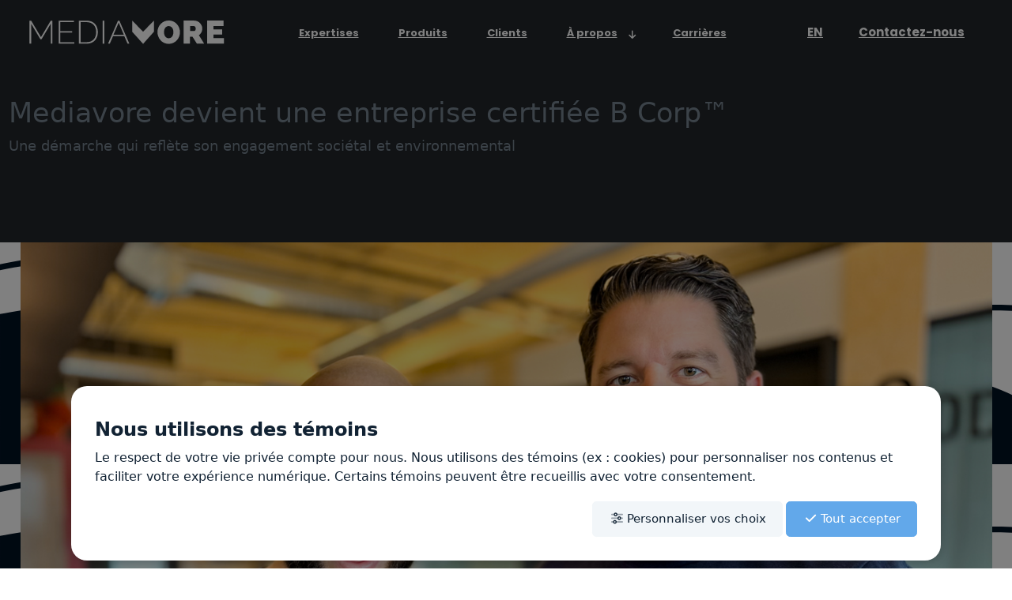

--- FILE ---
content_type: text/html; charset=UTF-8
request_url: https://www.mediavore.ca/fr/actualites/mediavore-est-certifiee-b-corp/
body_size: 13572
content:
<!DOCTYPE html>
<html class="no-js css-menubar live-2025" lang="fr" data-dv-nt="live-2025" data-dv-fn="live-2025" >
  <head>
  <script src="https://dev.assets.dvoreapp.com/app/js/core/3.0.0/DVORE_COOKIE_GESTION.js"></script>
<script>DV_cookieGestion.prepare({"enabled":true,"gestionType":"core","gestionMode":"prod","oneTrustEnabled":false,"types":["essential","performance","personalization","advertising","social_media"],"categories":{"C001":{"types":["essential"],"configurable":false,"title":{"fr":"N\u00e9cessaire","en":"Essential"},"description":{"fr":"Les t\u00e9moins n\u00e9cessaires contribuent \u00e0 rendre un site web utilisable en permettant des fonctions de base telles que la navigation sur les pages et l'acc\u00e8s aux zones s\u00e9curis\u00e9es du site web. Le site web ne peut pas fonctionner correctement sans ces temoins.","en":"Essential cookies help make a website usable by enabling basic functions such as page navigation and access to secure areas of the website. The website cannot function properly without these cookies."}},"C002":{"types":["performance"],"configurable":true,"title":{"fr":"Performance","en":"Performance"},"description":{"fr":"Ces t\u00e9moins nous permettent d'analyser la navigation sur nos sites pour en am\u00e9liorer le fonctionnement.","en":"These cookies enable us to analyze navigation on our sites and improve their operation."}},"C003":{"types":["personalization"],"configurable":true,"title":{"fr":"Personnalisation","en":"Customization"},"description":{"fr":"Les t\u00e9moins de pr\u00e9f\u00e9rence permettent \u00e0 un site web de m\u00e9moriser des informations qui modifient le comportement ou l'apparence du site, comme votre langue pr\u00e9f\u00e9r\u00e9e ou la r\u00e9gion dans laquelle vous vous trouvez.","en":"Preference cookies enable a website to remember information that modifies the behavior or appearance of the site, such as your preferred language or the region you are in."}},"C004":{"types":["advertising","social_media"],"configurable":true,"title":{"fr":"Publicit\u00e9 cibl\u00e9e","en":"Targeted advertising"},"description":{"fr":"Ces t\u00e9moins nous aident \u00e0 limiter le nombre de fois que vous voyez une publicit\u00e9, \u00e0 personnaliser nos offres et services en fonction de vos centres d'int\u00e9r\u00eats, \u00e0 mesurer l'efficacit\u00e9 d'une campagne publicitaire, etc. Ceux-ci peuvent \u00eatre partag\u00e9s avec nos partenaires.","en":"These cookies help us limit the number of times you see an advertisement, personalize our offers and services according to your centers of interest, measure the effectiveness of an advertising campaign, and so on. They may be shared with our partners."}}},"consentMode":"category"});</script>

  
      <!-- Google Tag Manager --><script type='text/javascript'>var dataLayer = dataLayer || [];</script>
<script>(function(w,d,s,l,i){w[l]=w[l]||[];w[l].push({'gtm.start':new Date().getTime(),event:'gtm.js'});var f=d.getElementsByTagName(s)[0],j=d.createElement(s),dl=l!='dataLayer'?'&l='+l:'';j.async=true;j.src='https://www.googletagmanager.com/gtm.js?id='+i+dl;f.parentNode.insertBefore(j,f);})(window,document,'script','dataLayer','GTM-M7KKZFK');</script>
<!-- End Google Tag Manager -->
<!-- Global site tag (gtag.js) - Google Ads : G-M33F7WS00H -->
<script async src="https://www.googletagmanager.com/gtag/js?id=G-M33F7WS00H"></script>
<script>
	window.dataLayer = window.dataLayer || [];
	function gtag(){dataLayer.push(arguments)};
	gtag('js', new Date());

	gtag('config', 'G-M33F7WS00H');
</script>
                        <meta http-equiv="Content-type" content="text/html; charset=utf-8">
<meta name="generator" content="DVORE.com">
<title>Mediavore devient une entreprise certifi&eacute;e B Corp&trade;</title>
<meta name="description" content="Mediavore a obtenu la certification B Corp, une désignation qui démontre son engagement continu à générer des bienfaits pour la société et pour l’environnement dans le secteur du numérique au Québec.">
<meta name="viewport" content="width=device-width, initial-scale=1.0, user-scalable=0, minimal-ui">
<link rel="canonical" href="https://www.mediavore.ca/fr/actualites/mediavore-est-certifiee-b-corp/" />
<link rel="alternate" href="https://www.mediavore.ca/en/news/mediavore-is-b-corp-certified/" hreflang="en-ca" />
<link rel="alternate" href="https://www.mediavore.ca/fr/actualites/mediavore-est-certifiee-b-corp/" hreflang="fr-ca" />
<link rel="alternate" href="https://www.mediavore.ca/fr/actualites/mediavore-est-certifiee-b-corp/" hreflang="x-default" />
                    <meta property='og:url' content='https://www.mediavore.ca/fr/actualites/mediavore-est-certifiee-b-corp/' />
<meta property='og:site_name' content='MEDIAVORE Interactif' />
<meta property='og:local' content='fr_CA' />
<meta property='og:type' content='website' />
<meta property='og:title' content='Mediavore devient une entreprise certifi&eacute;e B Corp&trade;' />
<meta property='og:description' content='Mediavore a obtenu la certification B Corp, une désignation qui démontre son engagement continu à générer des bienfaits pour la société et pour l’environnement dans le secteur du numérique au Québec.' />
<meta property='og:image' content='https://www.mediavore.ca/images/client/originals/og-defaut_uidYYEv.jpg' />
<meta property='og:image:type' content='image/jpeg' />

                <!-- Microsoft Clarity -->
<script type="text/javascript">(function(c,l,a,r,i,t,y){c[a]=c[a]||function(){(c[a].q=c[a].q||[]).push(arguments)};t=l.createElement(r);t.async=1;t.src="https://www.clarity.ms/tag/"+i;y=l.getElementsByTagName(r)[0];y.parentNode.insertBefore(t,y);})(window, document, "clarity", "script", "jj728pxqxv");</script>
    
  <link rel="apple-touch-icon" sizes="57x57" href="https://www.mediavore.ca/images/core/favicon/apple-icon-57x57.png">
<link rel="apple-touch-icon" sizes="60x60" href="https://www.mediavore.ca/images/core/favicon/apple-icon-60x60.png">
<link rel="apple-touch-icon" sizes="72x72" href="https://www.mediavore.ca/images/core/favicon/apple-icon-72x72.png">
<link rel="apple-touch-icon" sizes="76x76" href="https://www.mediavore.ca/images/core/favicon/apple-icon-76x76.png">
<link rel="apple-touch-icon" sizes="114x114" href="https://www.mediavore.ca/images/core/favicon/apple-icon-114x114.png">
<link rel="apple-touch-icon" sizes="120x120" href="https://www.mediavore.ca/images/core/favicon/apple-icon-120x120.png">
<link rel="apple-touch-icon" sizes="144x144" href="https://www.mediavore.ca/images/core/favicon/apple-icon-144x144.png">
<link rel="apple-touch-icon" sizes="152x152" href="https://www.mediavore.ca/images/core/favicon/apple-icon-152x152.png">
<link rel="apple-touch-icon" sizes="180x180" href="https://www.mediavore.ca/images/core/favicon/apple-icon-180x180.png">
<link rel="icon" type="image/png" sizes="192x192" href="https://www.mediavore.ca/images/core/favicon/android-icon-192x192.png">
<link rel="icon" type="image/png" sizes="32x32" href="https://www.mediavore.ca/images/core/favicon/favicon-32x32.png">
<link rel="icon" type="image/png" sizes="96x96" href="https://www.mediavore.ca/images/core/favicon/favicon-96x96.png">
<link rel="icon" type="image/png" sizes="16x16" href="https://www.mediavore.ca/images/core/favicon/favicon-16x16.png">
    <!-- <link rel="manifest" href="https://www.mediavore.ca/images/core/favicon/manifest.json"> -->
<meta name="msapplication-TileColor" content="#ffffff">
<meta name="msapplication-TileImage" content="https://www.mediavore.ca/images/core/favicon/ms-icon-144x144.png">
<meta name="theme-color" content="#ffffff">
  
  <link rel="stylesheet" href="https://dev.assets.dvoreapp.com/dvapp/app-dvore-jqbs-live/themes/core/plugins/slick/slick.css">

  
  
  <style>:root{--color-primary-default:#51cedc;--color-secondary-default:#c6d3d7;--color-primary-default-hover:#ff2121;--color-secondary-default-hover:#000;--color-pale-grey-default:#f2f6f9;--color-dark-default:#123;--color-white-default:#fff;--color-success-default:#b7dd5b;--color-error-default:#e64942;--font-title-default:'arial';--font-text-default:'verdana';--color-primary:#ff5454;--color-secondary:#012;--color-primary-hover:#ff2121;--color-secondary-hover:#000;--color-grey:#b2b6bc;--color-dark_grey:#123;--color-pale-grey:#f2f6f9;--color-dark:#123;--color-white:#fff;--color-success:#bec8f2;--color-warning:#f5bd47;--color-error:#ff5454;--font-title:'Poppins';--font-text:'Poppins';}</style>      <link rel="stylesheet" href="https://dev.assets.dvoreapp.com/ext/plugins/jquery-asSpinner/0.4.2/css/asSpinner.css">
      <link rel="stylesheet" href="https://dev.assets.dvoreapp.com/ext/plugins/bootstrap-sweetalert/css/sweetalert.min.css">
      <link rel="stylesheet" href="https://fonts.googleapis.com/css?family=300:300,400,700,800%7CCatamaran:300,400,700,800%7CPoppins:300,400,700,800">
      <link rel="stylesheet" href="https://dev.assets.dvoreapp.com/ext/fonts/font-awesome/6.2.1/css/all.min.css">
      <link rel="stylesheet" href="https://dev.assets.dvoreapp.com/ext/framework/bootstrap/5.2.3/css/bootstrap.min.css">
      <link rel="stylesheet" href="https://dev.assets.dvoreapp.com/ext/framework/bootstrap/5.2.3/extend/css/bootstrap.min.css">
      <link rel="stylesheet" href="https://dev.assets.dvoreapp.com/dvapp/app-dvore-jqbs-live/themes/core/plugins/magnific-popup/magnific-popup.min.css">
      <link rel="stylesheet" href="https://dev.assets.dvoreapp.com/ext/plugins/custom-range-slider-input/style.css">
      <link rel="stylesheet" href="https://dev.assets.dvoreapp.com/ext/plugins/locomotive-scroll/beta/css/locomotive-scroll.min.css">
      <link rel="stylesheet" href="https://dev.assets.dvoreapp.com/app/css/page_builder/widgets/0/index.css">
      <link rel="stylesheet" href="https://www.mediavore.ca/css/front-1_1.css?v=1751032659">
      <link rel="stylesheet" href="https://dev.assets.dvoreapp.com/app/css/front/site/website/menu/2006-13/navbar.css">
      <link rel="stylesheet" href="https://dev.assets.dvoreapp.com/app/css/front/site/website/footer/copyright/2/copyright.css">




<link rel="stylesheet" href="https://dev.assets.dvoreapp.com/app/css/common/0/index.css?v=20260119150044">

  
  
  <script>
  if (
    typeof DVORE_otherAjaxFunction === "undefined" ||
    !DVORE_otherAjaxFunction.length
  ) {
    var DVORE_otherAjaxFunction = [];
  }

  function DVORE_empty(value) {
    //    let emptyValue = (typeof value !== "undefined" && value !== undefined && value !== "" && value !== null) ? false : true;
    let emptyValue = typeof value !== "undefined" && value !== "" && value !== null ? false : true;
    return emptyValue;
  }
</script>
<!-- <script src="https://dev.assets.dvoreapp.com/app/js/core/3.0.0/DVORE_QUEUE.js"></script> -->
<script src="https://dev.assets.dvoreapp.com/ext/js/breakpoints/1.0.4/js/breakpoints.min.js"></script>
<script>
  Breakpoints();
</script>
<!--[if lt IE 9]
  <script src="https://dev.assets.dvoreapp.com/dvapp/app-dvore-jqbs-live/themes/core/plugins/html5shiv/html5shiv.min.js?v=2026011915") ?>"></script>
  [endif]-->
<!--[if lt IE 10]
  <script src="https://dev.assets.dvoreapp.com/dvapp/app-dvore-jqbs-live/themes/core/plugins/media-match/media.match.min.js?v=2026011915") ?>"></script>
  <script src="https://dev.assets.dvoreapp.com/dvapp/app-dvore-jqbs-live/themes/core/plugins/respond/respond.min.js?v=2026011915") ?>"></script>
 [endif]-->

  <!--<script>
    $(document).ready(function () {
        if ($(".jarallax").length) {
            $.getScript("https://unpkg.com/jarallax@1.10/dist/jarallax.min.js");
            $.getScript("https://unpkg.com/jarallax@1.10/dist/jarallax-element.min.js");
        }
    });

</script>-->
<!--<script src="https://unpkg.com/jarallax@1.10/dist/jarallax.min.js"></script>
<script src="https://unpkg.com/jarallax@1.10/dist/jarallax-element.min.js"></script>-->

  
  
      <script>
      var DVORE_seo_tracking_apis_enabled = ["google_tag_manager_data_layer","google_analytics_GA4"];
    </script>
  <script type="application/ld+json">
{
    "@context": "https:\/\/schema.org",
    "@type": "WebSite",
    "url": "https:\/\/www.mediavore.ca\/",
    "name": "MEDIAVORE Interactif",
    "inLanguage": [
        {
            "@type": "Language",
            "name": "Anglais"
        },
        {
            "@type": "Language",
            "name": "Français"
        }
    ]
}
</script>
<script type="application/ld+json">
{
    "@context": "https:\/\/schema.org",
    "@type": "LocalBusiness",
    "url": "https:\/\/www.mediavore.ca\/",
    "name": "MEDIAVORE Interactif",
    "email": "info@mediavore.ca",
    "image": "https:\/\/www.mediavore.ca\/images\/client\/svg\/mediavore-logo-white_uidE6PO.svg",
    "address": {
        "@type": "PostalAddress",
        "addressCountry": "0",
        "addressLocality": "Laval",
        "addressRegion": "QC",
        "postalCode": "H7S2E4",
        "streetAddress": "130-1200 boul. Saint-Martin O",
        "availableLanguage": [
            {
                "@type": "Language",
                "name": "Anglais"
            },
            {
                "@type": "Language",
                "name": "Français"
            }
        ]
    }
}
</script>
</head>

  <body id="page_53" class="dvore_grid front_template_areas"  data-dvore-req="/actualites/mediavore-est-certifiee-b-corp">
    <!-- Google Tag Manager (noscript) --><noscript><iframe src='https://www.googletagmanager.com/ns.html?id=GTM-M7KKZFK' height='0' width='0' style='display: none; visibility: hidden;'></iframe></noscript>
<!-- End Google Tag Manager (noscript) -->
        <style>
    .dvore-front-notification-banner.alert,
    .dvore-front-notification-banner.alert p {
        margin-bottom: 0 !important;
    }

    .dvore-front-notification-banner.alert-danger p {
        color: #f96868 !important;
        font-size: 14px !important;
        font-family: var(--font-title-default) !important;
    }

    .dvore-front-notification-banner.alert {
        border-radius: 0 !important;
        position: fixed;
        top: 0;
        max-width: 400px;
        left: calc(100% - 400px);
        width: 100%;
        margin: 0 auto;
        z-index: 99999;
        padding: 3px 10px !important;
    }

    .alert-danger {
        background-color: rgba(255, 234, 234, .9);
    }

    .top-2 {
        top: 2px;
    }

    @media (max-width: 480px) {
        .dvore-front-notification-banner.alert {
            max-width: initial;
            left: 0;
        }
    }
</style>
        
<nav id="dvore-navigation" class="dvore-navigation dvore-front-menu-template-1-container" data-current-state="1">


    <div class="dvore-nav-wrapper">
        <div class="dvore-front-menu-template-main">

            <div class="dvore-front-menu-template-logo">
                        <a class='relative mv_menu_logo mv_menu_logo_svg' href='https://www.mediavore.ca/fr/'><img class='img-fluid' src='https://www.mediavore.ca/images/client/svg/mediavore-logo-white_uidE6PO.svg' alt='Logo'></a>
                  </div>

                        <div class="dvore-front-menu-template-navigation-1">
                <div class="dvore-close-menu-btn">
                    <button class="dvore_prg_add_class" data-dvore-class-state-1="" data-dvore-class-state-2="state2" data-dvore-add-class-target="#dvore-navigation">
                        <i class="fal fa-times"></i>
                    </button>
                </div>
                                    <ul class="dvore-front-menu-template-navigation-inner">
                                                                                                                                        <li class="dvore-front-menu-template-nav-item">
                                    <a class="dvore-front-menu-template-nav-link" href="https://www.mediavore.ca/fr/expertises/"><span data-hover="Expertises">Expertises</span></a>
                                                                    </li>
                                                                                                                <li class="dvore-front-menu-template-nav-item">
                                    <a class="dvore-front-menu-template-nav-link" href="https://www.mediavore.ca/fr/produits/"><span data-hover="Produits">Produits</span></a>
                                                                    </li>
                                                                                                                <li class="dvore-front-menu-template-nav-item">
                                    <a class="dvore-front-menu-template-nav-link" href="https://www.mediavore.ca/fr/clients/"><span data-hover="Clients">Clients</span></a>
                                                                    </li>
                                                                                                                <li class="dvore-front-menu-template-nav-item dvore-dropdown">
                                    <a class="dvore-front-menu-template-nav-link dvore-dropdown-toggle" href="javascript:void(0);"><span data-hover="À propos">À propos</span></a>
                                                                            <div class="dvore-dropdown-menu dvore-dropdown-menu-level-2">
                                                                                                                                                <div class="dvore-dropdown-submenu">
                                                        <a class="dvore-dropdown-item dvore-dropdown-item-level-2" href="https://www.mediavore.ca/fr/notre-adn/">Notre ADN</a>
                                                                                                            </div>
                                                                                                                                                                                                <div class="dvore-dropdown-submenu">
                                                        <a class="dvore-dropdown-item dvore-dropdown-item-level-2" href="https://www.mediavore.ca/fr/developpement-durable/">Développement durable</a>
                                                                                                            </div>
                                                                                                                                                                                                <div class="dvore-dropdown-submenu">
                                                        <a class="dvore-dropdown-item dvore-dropdown-item-level-2" href="https://www.mediavore.ca/fr/methodologie/">Méthodologie</a>
                                                                                                            </div>
                                                                                                                                                                                                <div class="dvore-dropdown-submenu">
                                                        <a class="dvore-dropdown-item dvore-dropdown-item-level-2" href="https://www.mediavore.ca/fr/actualites/">Actualités</a>
                                                                                                            </div>
                                                                                                                                    </div>
                                                                    </li>
                                                                                                                <li class="dvore-front-menu-template-nav-item">
                                    <a class="dvore-front-menu-template-nav-link" href="https://www.mediavore.ca/fr/carrieres/"><span data-hover="Carrières">Carrières</span></a>
                                                                    </li>
                                                                        </ul>
                                                <div class="dvore-front-menu-template-modules-1 dvore-front-menu-template-modules-1-mobile">
                                            <div class="dvore-front-menu-template-navigation-2">
                            <ul class="dvore-front-menu-template-navigation-inner">
                                                                                                            <li class="dvore-front-menu-template-nav-item d-none li-menu-link-btn-link li-menu-link-btn-account">
                                            <a class="dvore-front-menu-template-nav-link smooth-scroll" href="https://client.dvore.com"><span>dvore client</span></a>
                                                                                    </li>
                                                                                                                                                <li class="dvore-front-menu-template-nav-item">
                                            <a class="dvore-front-menu-template-nav-link" href="https://www.mediavore.ca/fr/contactez-nous/"><span>Contactez-nous</span></a>
                                                                                    </li>
                                                                                                </ul>
                        </div>
                                        
                                    <div class="dvore-front-menu-template-language">
                        
<a href="https://www.mediavore.ca/en/news/mediavore-is-b-corp-certified/"
    class="dvore-front-menu-language-link">en</a>

                    </div>
                
                
                
                
                                </div>
                            </div>
                                    <div class="dvore-front-menu-template-modules-1 dvore-front-menu-template-modules-1-desktop">
                                    <div class="dvore-front-menu-template-navigation-2">
                        <ul class="dvore-front-menu-template-navigation-inner">
                                                                                                <li class="dvore-front-menu-template-nav-item d-none li-menu-link-btn-link li-menu-link-btn-account">
                                        <a class="dvore-front-menu-template-nav-link smooth-scroll" href="https://client.dvore.com"><span>dvore client</span></a>
                                                                            </li>
                                                                                                                                <li class="dvore-front-menu-template-nav-item">
                                        <a class="dvore-front-menu-template-nav-link" href="https://www.mediavore.ca/fr/contactez-nous/"><span>Contactez-nous</span></a>
                                                                            </li>
                                                                                    </ul>
                    </div>
                                
                                    <div class="dvore-front-menu-template-language">
                        
<a href="https://www.mediavore.ca/en/news/mediavore-is-b-corp-certified/"
    class="dvore-front-menu-language-link">en</a>

                    </div>
                
                
                
                
                            </div>
                        <div class="dvore-responsive-menu-btn">
                <button class="dvore_prg_add_class" data-dvore-class-state-1="" data-dvore-class-state-2="state2" data-dvore-add-class-target="#dvore-navigation">
                    <i class="fal fa-bars"></i>
                </button>
            </div>

        </div>
    </div>
</nav>
    
    <main class="dvore_content front_content_grid_area">
                  <!--            <div class="vardump">
                        </div>-->
            <div class="dvore_container relative bg-dark pb-lg-100 pb-md-50 pt-100">
    <div class="container">
        <div class="row"><div class="col-12"
><div class="dvore-split-container"><div class='dvore-widget' data-widget-title='widget_text_enrichi - id: 2314  -  text_enrichi menu actualites/mediavore-est-certifiee-b-corp' ><h1 class="h1">Mediavore devient une entreprise certifiée B Corp™</h1>

<h2 class="h5 text-left font-weight-300">Une démarche qui reflète son engagement sociétal et environnemental</h2>
</div></div></div>        <!--                    <div>
                                    </div>-->
                        </div></div></div><div class="dvore_container relative bg-size-cover bg-position-center-bottom  px-15" style="background-image: url(https://www.mediavore.ca/images/client/svg/vague-bottom_uidOcPu.svg) !important">
    <div class="container">
        <div class="row"><div class="col-12 mv-img-border-radius-20"
><div class="dvore-split-container"><div class="dvore-widget" data-widget-title="widget_image - id: 2313  -  Communiqué de presse - Img">
    <figure   >
                <img   src="https://www.mediavore.ca/images/client/2560/photo-steve-alex-communique_uidFGqy.jpg"  alt="Steve Cholette et Alexandre Jalbert, cofondateurs de Mediavore ainsi que des solutions technologiques dvore et planivore"  srcset="https://www.mediavore.ca/images/client/2560/photo-steve-alex-communique_uidFGqy.jpg 2560w, https://www.mediavore.ca/images/client/1920/photo-steve-alex-communique_uidFGqy.jpg 1920w, https://www.mediavore.ca/images/client/1440/photo-steve-alex-communique_uidFGqy.jpg 1441w, https://www.mediavore.ca/images/client/1366/photo-steve-alex-communique_uidFGqy.jpg 1367w, https://www.mediavore.ca/images/client/1080/photo-steve-alex-communique_uidFGqy.jpg 1080w, https://www.mediavore.ca/images/client/960/photo-steve-alex-communique_uidFGqy.jpg 961w, https://www.mediavore.ca/images/client/600/photo-steve-alex-communique_uidFGqy.jpg 600w, https://www.mediavore.ca/images/client/400/photo-steve-alex-communique_uidFGqy.jpg 400w, https://www.mediavore.ca/images/client/350/photo-steve-alex-communique_uidFGqy.jpg 350w, https://www.mediavore.ca/images/client/250/photo-steve-alex-communique_uidFGqy.jpg 251w, https://www.mediavore.ca/images/client/50/photo-steve-alex-communique_uidFGqy.jpg 51w"   sizes="(min-width: 1441px) 1310px, (max-width: 1440px) and (min-width: 993px) 1170px, (max-width: 992px) and (min-width: 769px) 970px, (max-width: 768px) and (min-width: 681px) 750px, (max-width: 680px) and (min-width: 481px)  606px, (max-width: 480px) 480px"   class="img-fluid w-full"  >
            </figure>
    <script type="application/ld+json">
{
    "@context": "https:\/\/schema.org\/",
    "@type": "ImageObject",
    "contentUrl": "https:\/\/www.mediavore.ca\/images\/client\/2560\/photo-steve-alex-communique_uidFGqy.jpg"
}
</script>
</div></div><div class="dvore-split-container"><div class='dvore-widget' data-widget-title='widget_text_enrichi - id: 2336  -  Comuniqué de presse - Image Caption' ><p class="small mt-10">Steve Cholette et Alexandre Jalbert, cofondateurs de Mediavore ainsi que des solutions technologiques dvore et planivore</p>
</div></div></div>        <!--                    <div>
                                    </div>-->
                        </div></div></div><div class="dvore_container relative bg-secondary py-lg-100 py-md-50 py-30">
    <div class="container">
        <div class="row"><div class="col-12"
><div class="dvore-split-container"><div class='dvore-widget' data-widget-title='widget_text_enrichi - id: 2323  -  Communique de presse - Contenu' ><p>LAVAL, 7 février 2024 - C’est avec fierté que Mediavore annonce avoir obtenu la certification B Corp™, une désignation qui démontre son engagement continu à générer des bienfaits pour la société et pour l’environnement dans le secteur du numérique au Québec.</p>

<p>Comment l’entreprise contribue-t-elle au bien commun? En misant sur le développement de technologies innovantes et durables qui intègrent des principes d’écoconception et d’accessibilité web, mais également en outillant ses clients et ses partenaires pour que ces derniers puissent maximiser leurs ressources humaines et matérielles, et donc créer à leur tour un impact réel sur le plan social et écologique.</p>

<p>«Adopter des pratiques durables, tout en permettant à d’autres organisations d’en faire de même, donne du sens à ce que nous réalisons tous les jours et fait partie de nos profondes valeurs. Au cours de la prochaine année, Mediavore misera sur le développement de ses produits dvore et planivore, des solutions performantes et écoresponsables qui ont été pensées pour répondre aux besoins concrets des organisations publiques et privées du Québec» confie Alexandre Jalbert, président et cofondateur de Mediavore.</p>

<p> </p>

<h3 class="h5 pt-15">Le parcours de son engagement en matière de transition socioécologique</h3>

<p>Le parcours pour obtenir la certification B Corp a été le moteur d’un profond changement de la raison d&#39;être, des pratiques, et des produits de Mediavore. Tout au long de cette démarche, l&#39;amélioration constante des processus a été effectuée en considérant les besoins des employés, de la clientèle, des communautés et de l’environnement.</p>

<p>Sur le plan environnemental, Mediavore a adopté diverses pratiques et politiques visant à réduire son empreinte écologique. Parmi ces initiatives, l&#39;intégration de principes d&#39;écoconception dans le développement de ses plateformes technologiques occupe une place importante. En parallèle, Mediavore a opté pour un service d&#39;hébergement web écologique situé au Québec, où l&#39;énergie utilisée est alimentée par l&#39;hydroélectricité. L&#39;objectif sous-jacent est de faciliter l&#39;adoption de pratiques plus durables pour les clientèles B2B grâce à des solutions optimisées.</p>

<p>Sur le plan social, Mediavore intègre à ses plateformes numériques des normes d’accessibilité web afin de répondre aux besoins des personnes ayant différentes limitations fonctionnelles, par exemple. Ses produits sont également conçus pour favoriser le bien-être des individus en réduisant le nombre de tâches répétitives, rendant ainsi leur travail plus stimulant, tout en permettant à l&#39;entreprise d&#39;optimiser ses processus.</p>

<p>De plus, Mediavore collabore continuellement avec des coopératives, des fondations et des organismes tels que le Centre de pédiatrie sociale Laval et la Fondation du Cosmodôme. Que ce soit par le biais de dons financiers, de services pro bono ou par la participation bénévole de membres de son équipe à des conseils d&#39;administration, elle choisit d’aider des organisations qui génèrent un impact positif dans leur communauté.</p>

<p>Mediavore attache également une grande importance au bien-être de ses employés. Elle favorise un environnement de travail dynamique ainsi qu’un équilibre entre vie personnelle et professionnelle en adoptant un mode de travail entièrement à distance.</p>
</div></div><div class="dvore-split-container"><div class='dvore-widget' data-widget-title='widget_button - id: 2324  -  Communiqué de presse - Btn - découvrir actions' >    <div>
                    <a href="https://www.mediavore.ca/fr/developpement-durable/" 
               class="btn btn-t btn btn-primary btn-outline " 
                              >
                                   Pour découvrir toutes leurs actions                            </a>
                </div>
</div></div><div class="dvore-split-container pt-15"><div class='dvore-widget' data-widget-title='widget_text_enrichi - id: 2325  -  Communique de presse - Contenu' ><p class="h5 pt-15"> </p>

<h3 class="h5 pt-15">À propos de Mediavore</h3>

<p>Mediavore développe des solutions technologiques innovantes et durables pour une transformation numérique responsable. Elle conçoit des portails numériques misant sur une expérience client (CX) et une expérience employé (EX) intuitives tout en s’intégrant aux opérations pour automatiser les processus des organisations. Sa spécialité est de développer des plateformes connectées à des écosystèmes technologiques complexes et des bases de données volumineuses.</p>

<p>Mediavore propose 2 solutions numériques distinctives : dvore et planivore.</p>

<p><a href="https://www.dvore.com/" target="_blank"><strong class="color-primary font-weight-bold">dvore</strong></a> est une plateforme SaaS permettant la création de portails client et employé personnalisés s&#39;intégrant aux outils de gestion et technologies existantes. Elle vise à automatiser les processus de vente et de formation des organisations publiques et privées.</p>

<p><a href="https://planivore.app/" target="_blank"><strong class="color-primary font-weight-bold">planivore</strong></a> est un outil de suivi du plan stratégique facilitant la reddition de compte et la collaboration entre les équipes.</p>

<p> </p>

<h3 class="h5 pt-15">Qu’est-ce que la certification B Corp?</h3>

<p>B Corp est une certification octroyée aux entreprises répondant à des normes élevées en matière de performance sociale et environnementale, de transparence et de responsabilité.</p>

<p>Pour devenir une Entreprise B Certifiée™, elle doit répondre à un ensemble d’exigences et de questions en plus de fournir plusieurs preuves qui sont ensuite examinées par B Lab™, le réseau à but non lucratif en charge d’administrer le processus de certification.</p>

<p> </p>

<p>Pour en savoir plus sur l’engagement envers le <a href="https://www.mediavore.ca/fr/developpement-durable/" target="_blank"><strong class="color-primary font-weight-bold">développement durable</strong></a> de Mediavore.</p>

<p>Pour consulter le <a href="https://www.bcorporation.net/en-us/find-a-b-corp/company/mediavore-interactif-inc/" target="_blank"><strong class="color-primary font-weight-bold">bilan de performance</strong></a> de Mediavore sur son profil B Corp.</p>
</div></div></div>        <!--                    <div>
                                    </div>-->
                        </div></div></div><div class="dvore_container relative bg-repeat-x bg-position-center-top pb-lg-100 pb-md-50 pb-30" style="background-image: url(https://mediavore.ca/images/client/50/gradiant-500px_uidGNfk.png) !important">
    <div class="container">
        <div class="row"><div class="col-lg-3 z-index-2 mv-split-bg-primary mv-split-border-radius-20 mv-split-horizontal mv-split-pb-0 d-flex align-items-end"
><div class="dvore-split-container w-max-300 mx-auto"><div class="dvore-widget" data-widget-title="widget_image - id: 2326  -  Notre ADN - CTA bas de page - Image">
    <figure   >
                <img   src="https://www.mediavore.ca/images/client/400/alex-cta_uidT8xh.png"  alt="alex-podcast"  srcset="https://www.mediavore.ca/images/client/400/alex-cta_uidT8xh.png 400w, https://www.mediavore.ca/images/client/350/alex-cta_uidT8xh.png 350w, https://www.mediavore.ca/images/client/250/alex-cta_uidT8xh.png 250w, https://www.mediavore.ca/images/client/50/alex-cta_uidT8xh.png 50w"   sizes="(min-width: 1441px) 328px, (max-width: 1440px) and (min-width: 993px) 293px, (max-width: 992px) and (min-width: 769px) 243px, (max-width: 768px) and (min-width: 681px) 750px, (max-width: 680px) and (min-width: 481px)  606px, (max-width: 480px) 480px"   class="img-fluid w-full"  >
            </figure>
    <script type="application/ld+json">
{
    "@context": "https:\/\/schema.org\/",
    "@type": "ImageObject",
    "contentUrl": "https:\/\/www.mediavore.ca\/images\/client\/400\/alex-cta_uidT8xh.png"
}
</script>
</div></div></div><div class="col-lg-9 z-index-2 mv-split-bg-primary mv-split-border-radius-20 mv-split-horizontal"
><div class="dvore-split-container"><div class='dvore-widget' data-widget-title='widget_text_enrichi - id: 2327  -  Notre ADN - CTA bas de page - Texte' ><p class="h2 color-white">Pour toute interrogation ou demande d&#39;entrevue</p>

<p class="h4 text-left font-weight-300 my-0 color-white">Alexandre Jalbert</p>

<p class="h6 text-left font-weight-300 color-white my-0">Président et cofondateur</p>

<p class="my-0"><a class="color-white" href="tel:514-400-3347">514 400-3347</a> | <a class="color-white" href="mailto:alex@mediavore.ca
">alex@mediavore.ca </a></p>
</div></div></div>        <!--                    <div>
                                    </div>-->
                        </div></div></div>
      <!--<button id="dvore_prg_flag_modal_button" type="button" class="mv_borderLeft_medium d-flex justify-content-center align-items-center btn btn-lg border-radius-0 border-0 color-dark" data-bs-placement="top" data-bs-toggle="tooltip" data-original-title="Signaler un problème"><i class="fal fa-flag font-size-16"></i></button>-->
      <!--<script src=""></script>-->
    </main>
    <footer class="dvore_footer front_footer_grid_area">
        <div class="dvore-footer-page-builder">
        <div class="dvore_container relative bg-dark-grey">
    <div class="container">
        <div class="row"><div class="col-12 pt-30 d-flex flex-column flex-lg-row justify-content-center justify-content-lg-between align-items-center"
><div class="dvore-split-container pb-30 pb-lg-0"><div class='dvore-widget' data-widget-title='widget_text_enrichi - id: 1221  -  Pied de page - Liens' ><ul class="list-group">
 <li class="list-group-item"><a href="https://www.mediavore.ca/fr/expertises/">Expertises</a></li>
 <li class="list-group-item"><a href="https://www.mediavore.ca/fr/produits/">Produits</a></li>
 <li class="list-group-item"><a href="https://www.mediavore.ca/fr/clients/">Clients</a></li>
 <li class="list-group-item"><a href="https://www.mediavore.ca/fr/notre-adn/">Notre ADN</a></li>
 <li class="list-group-item"><a href="https://www.mediavore.ca/fr/carrieres/">Carrières</a></li>
 <li class="list-group-item"><a href="https://www.mediavore.ca/fr/actualites/">Actualités</a></li>
</ul>
</div></div><div class="dvore-split-container"><div class='dvore-widget' data-widget-title='widget_button - id: 1222  -  Pied de page - CTA' >    <div>
                    <a href="https://www.mediavore.ca/fr/contactez-nous/" 
               class="btn btn-t btn btn-white btn-outline " 
                              >
                                   Parlez à un expert                            </a>
                </div>
</div></div></div>        <!--                    <div>
                                    </div>-->
                        </div></div></div><div class="dvore_container relative bg-dark-grey">
    <div class="container-fluid">
        <div class="row"><div class="col-12 px-0"
><div class="dvore-split-container"><div class="dvore-widget" data-widget-title="widget_image - id: 1364  -  Footer - Vague">
    <figure   >
                <img   src="https://www.mediavore.ca/images/client/svg/vague-footer_uiduHcN.svg"  alt="bg-curve-bleu-fonce"    sizes="(min-width: 1921px) 2560px, (max-width: 1920px) and (min-width: 1441px) 1920px, (max-width: 1440px) and (min-width: 1281px) 1440px, (max-width: 1280px) and (min-width: 993px) 1280px, (max-width: 992px) and (min-width: 769px) 992px, (max-width: 768px) and (min-width: 681px) 768px, (max-width: 680px) and (min-width: 481px)  680px, (max-width: 480px) 480px"   class="img-fluid w-full"  >
            </figure>
    <script type="application/ld+json">
{
    "@context": "https:\/\/schema.org\/",
    "@type": "ImageObject",
    "contentUrl": "https:\/\/www.mediavore.ca\/images\/client\/svg\/vague-footer_uiduHcN.svg"
}
</script>
</div></div></div>        <!--                    <div>
                                    </div>-->
                        </div></div></div><div class="dvore_container relative bg-secondary pb-md-50 pb-30 pt-20 pt-lg-0">
    <div class="container">
        <div class="row"><div class="col-12 d-flex flex-column flex-lg-row justify-content-center justify-content-md-between align-items-center align-items-lg-center"
><div class="dvore-split-container"><div class='dvore-widget' data-widget-title='widget_text_enrichi - id: 2267  -  Footer - Logos' ><div class="d-flex flex-column align-items-center align-items-lg-start"><img class="w-max-200 w-full mx-auto ml-lg-0 mr-lg-auto mb-20" src="https://www.mediavore.ca/images/client/svg/mediavore-logo-white_uidE6PO.svg"><img class="mt-10 w-max-60 w-full mx-auto ml-lg-0 mr-lg-auto" src="https://www.mediavore.ca/images/client/svg/french-certifee-b-logo-white-rgb_uidQH5W.svg"></div>
</div></div><div class="dvore-split-container"><div class='dvore-widget' data-widget-title='widget_text_enrichi - id: 1225  -  Pied de page - Contact' ><ul class="list-group list-group-light-bordered mt-20 mt-lg-10">
 <li class="list-group-item"><a href="tel:514-248-2228">514 248-2228</a></li>
 <li class="list-group-item"><a href="tel:1-866-544-4657">1 866 544-4657</a></li>
 <li class="list-group-item"><a href="mailto:info@mediavore.ca">info@mediavore.ca</a></li>
</ul>

<ul class="list-group list-group-sm list-group-light justify-content-center justify-content-lg-end mt-20 mt-lg-10">
 <li class="list-group-item"><a href="https://facebook.com/mediavore" target="_blank"><span class="fab fa-facebook fa-2x"></span></a></li>
 <li class="list-group-item pr-5"><a href="https://linkedin.com/company/mediavore-interactif" target="_blank"><span class="fab fa-linkedin fa-2x"></span></a></li>
</ul>
</div></div></div>        <!--                    <div>
                                    </div>-->
                        </div></div></div>      </div>
    <div class="dvore_footer_content">
    
    </div>  
  <!--<div class="footer-copyright p-10">
    <div class="site-footer-left">
        <span>Tous droits réservés&nbsp;&copy;&nbsp;2026&nbsp;|&nbsp;</span><a target="_blank" href="https://www.dvore.com/fr/termes-conditions">Termes & conditions</a><span>&nbsp;|&nbsp;</span><a target="_blank" href="https://www.dvore.com/fr/politique-de-confidentialite">Politique de confidentialité</a>
    </div>
    <div class="site-footer-right">
        Propulsé par <a href="https://www.dvore.com" target="_blank"><img class="mv_footer_logo_dvore mv_footer_logo_dvore" src="https://dev.assets.dvoreapp.com/dvapp/app-dvore-jqbs-live/images/core/dvore_noir.svg"/></a>
    </div>
</div>-->

<div class="dvore-copyright-footer">
    <div class="row">
        <div class="container">
            <div class="dvore-copyright-footer-left">
                Tous droits réservés &copy; 2026 |
                <a href="https://www.mediavore.ca/fr/termes-et-conditions/">Termes et conditions</a> | <a href="https://www.mediavore.ca/fr/politique-de-confidentialite/">Politique de confidentialité</a> | <a href="javascript:void(0);" class="dvore-cookie-gestion-footer-link-element dvore_prg_cookie_gestion_footer_link_element" data-toggle="modal" data-target="#dvore-modal-cookies">Gestion des témoins de navigation</a>            </div>
            <div class="dvore-copyright-footer-right">

            </div>
        </div>
    </div>
</div>
  <script src="https://dev.assets.dvoreapp.com/ext/js/babel-external-helpers/js/babel-external-helpers.min.js" defer></script>

    <script src="https://dev.assets.dvoreapp.com/ext/plugins/jquery/3.7.1/jquery-3.7.1.js" defer></script>
    <script src="https://dev.assets.dvoreapp.com/ext/plugins/jquery-migrate/3.5.0/jquery-migrate-3.5.0.js" defer></script>
<!-- <script src="https://dev.assets.dvoreapp.com/ext/js/popper/js/popper.min.js" defer></script> -->
<script src="https://dev.assets.dvoreapp.com/ext/js/popper/js/2.11.8/popper.min.js?v=202601191500" defer></script>
    <script src="https://dev.assets.dvoreapp.com/ext/framework/bootstrap/5.2.3/js/bootstrap.min.js" defer></script>

<script src="https://dev.assets.dvoreapp.com/ext/plugins/tether/1.3.3/js/tether.min.js" defer></script>
<script src="https://dev.assets.dvoreapp.com/ext/plugins/jquery-appear-dvore/js/jquery-appear-dvore.min.js" defer></script>
<script src="https://dev.assets.dvoreapp.com/ext/framework/old-r/plugins/jquery-asScrollable.min.js" defer></script>
<script src="https://dev.assets.dvoreapp.com/dvapp/app-dvore-jqbs-live/themes/core/plugins/slick/slick.min.js?v=2026011915" defer></script>

                        <script defer>
                            window.pipedriveLeadboosterConfig = {
                                base: 'leadbooster-chat.pipedrive.com',
                                companyId: 10298211,
                                playbookUuid: 'a9740bc1-071a-4b84-bd47-016eb0510705',
                                version: 2                            };
                            (function() {
                                var w = window;
                                if (w.LeadBooster) {
                                    console.warn('LeadBooster already exists');
                                } else {
                                    w.LeadBooster = {
                                        q: [],
                                        on: function(n, h) {
                                            this.q.push({
                                                t: 'o',
                                                n: n,
                                                h: h
                                            });
                                        },
                                        trigger: function(n) {
                                            this.q.push({
                                                t: 't',
                                                n: n
                                            });
                                        },
                                    };
                                }
                            })();
                        </script>
    <script src="https://dev.assets.dvoreapp.com/dvapp/app-dvore-jqbs-live/themes/core/temp/js/offcanva.min.js?v=2026011915" defer></script>
<script src="https://dev.assets.dvoreapp.com/dvapp/app-dvore-jqbs-live/themes/core/temp/js/jquery.appear.js?v=2026011915" defer></script>
<script src="https://dev.assets.dvoreapp.com/ext/plugins/jquery-webui-popover/jquery.webui-popover.js" defer></script>

<!-- <script src="https://assets.dvore.app/dvapp/app-dvore-jqbs-updated/themes/core/plugins/webui-popover/jquery.webui-popover.min.js" defer></script> -->
                  <script>
                    var DV_smoothScroolOpt = {
                        enabled: true,
                        type: "locomotive"
                    };
                </script>
                    <script src="https://leadbooster-chat.pipedrive.com/assets/loader.js" defer></script>
                <script src="https://dev.assets.dvoreapp.com/ext/plugins/jquery-asSpinner/0.4.2/js/jquery-asSpinner.min.js" defer></script>
                <script src="https://dev.assets.dvoreapp.com/ext/plugins/jquery-mask/1.14.15/js/jquery.mask.min.js" defer></script>
                <script src="https://dev.assets.dvoreapp.com/ext/plugins/bootstrap-sweetalert/js/sweetalert.min.js" defer></script>
                <script src="https://dev.assets.dvoreapp.com/ext/plugins/jquery-matchHeight/0.7.2/js/jquery.matchHeight-min.js" defer></script>
                <script src="https://dev.assets.dvoreapp.com/dvapp/app-dvore-jqbs-live/themes/core/plugins/infinite-scroll/infinite-scroll.pkgd.min.js" defer></script>
                <script src="https://dev.assets.dvoreapp.com/dvapp/app-dvore-jqbs-live/themes/core/plugins/flaviusmatis-simplePagination/jquery.simplePagination.js" defer></script>
                <script src="https://dev.assets.dvoreapp.com/ext/plugins/jarallax/2.1.3/js/jarallax.min.js" defer></script>
                <script src="https://dev.assets.dvoreapp.com/ext/plugins/jarallax/2.1.3/js/jarallax-element.min.js" defer></script>
                <script src="https://dev.assets.dvoreapp.com/ext/plugins/locomotive-scroll/beta/js/locomotive-scroll.min.js" defer></script>
                <script src="https://dev.assets.dvoreapp.com/dvapp/app-dvore-jqbs-live/themes/core/plugins/magnific-popup/jquery.magnific-popup.js" defer></script>
                <script src="https://dev.assets.dvoreapp.com/ext/plugins/custom-range-slider-input/rangeslider.umd.min.js" defer></script>
                <script src="https://dev.assets.dvoreapp.com/dvapp/app-dvore-jqbs-live/themes/core/js/DVORE_SEO.js?v=20260119150044" defer></script>
                <script src="https://dev.assets.dvoreapp.com/dvapp/app-dvore-jqbs-live/themes/core/js/front/DVORE_SHOP_products.js?v=20260119150044" defer></script>
                <script src="https://dev.assets.dvoreapp.com/dvapp/app-dvore-jqbs-live/themes/core/js/front/VORE_SHOP_cart.js?v=20260119150044" defer></script>
                <script src="https://dev.assets.dvoreapp.com/dvapp/app-dvore-jqbs-live/themes/core/js/DVORE_widget.js?v=20260119150044" defer></script>
                <script src="https://dev.assets.dvoreapp.com/dvapp/app-dvore-jqbs-live/themes/core/js/front/shop/DVORE_promo_code_v1.0.js?v=20260119150044" defer></script>
                <script src="https://dev.assets.dvoreapp.com/dvapp/app-dvore-jqbs-live/themes/core/js/front/shop/DVORE_shopping_cart_v1.0.js?v=20260119150044" defer></script>
                <script src="https://dev.assets.dvoreapp.com/dvapp/app-dvore-jqbs-live/themes/core/js/front/shop/DVORE_shop_v1.0.js?v=20260119150044" defer></script>
                <script src="https://dev.assets.dvoreapp.com/app/js/core/3.0.0/DVORE_SMOOTH_SCROOL.js?v=20260119150044" defer></script>
                <script src="https://dev.assets.dvoreapp.com/app/js/core/3.0.0/DVORE_HELPERS.js?v=20260119150044" defer></script>
                <script src="https://dev.assets.dvoreapp.com/dvapp/app-dvore-jqbs-live/themes/core/js/DVORE_ajax_response.js?v=20260119150044" defer></script>
                <script src="https://dev.assets.dvoreapp.com/dvapp/app-dvore-jqbs-live/themes/core/js/VORE_core.js?v=20260119150044" defer></script>
<script>
    var currentShortLang = "fr";
    var currentCurrency = "6";
    var base_url = "https://www.mediavore.ca/";
    var currency = "0,00 $";
            var exchange_rate_def = 1;
        var dvoreSettingsObj = {};
    dvoreSettingsObj.debug = {};
    dvoreSettingsObj.debug.status = false;
    dvoreSettingsObj.url = {};
    dvoreSettingsObj.url.base_url = "https://www.mediavore.ca/";
    dvoreSettingsObj.url.assets_url = "https://dev.assets.dvoreapp.com/";
    dvoreSettingsObj.url.dvore_url = "https://dev.assets.dvoreapp.com/dvapp/app-dvore-jqbs-live/";
    dvoreSettingsObj.currencies = {"id":"6","obj":{"default":1,"rate":1,"status":1,"core_info":{"id":"6","name":"CAD","symbol":"$","exchange_rate":"1.00000000","code":"CAD","exchange_rate_def":"1.00000000","settings":"{\r\n\t\"design\": {\r\n\t\t\"icon_admin\": \"far fa-dollar-sign\",\r\n\t\t\"dvore_img\": \"images\/currency\/cad.svg\"\r\n\t}\r\n}","status":"1","settings_obj":{"design":{"icon_admin":"far fa-dollar-sign","dvore_img":"images\/currency\/cad.svg"}}}}};

    dvoreSettingsObj.lang_config = {"lang":"French","short_lang":"fr","extand_lang":"_fr"};
    dvoreSettingsObj.lang_default = {"lang":"French","short_lang":"fr","extand_lang":"_fr"};
    dvoreSettingsObj.theme = {};
    dvoreSettingsObj.theme.values = {"colors":{"color_primary":"#ff5454","color_primary_default":"#51cedc","color_secondary":"#001122","color_secondary_default":"#c6d3d7","color_success":"#bec8f2","color_success_default":"#b7dd5b","color_info":"#005284","color_info_default":"#4ba1d1","color_warning":"#f5bd47","color_warning_default":"#fcad0a","color_error":"#ff5454","color_error_default":"#e64942","color_grey":"#b2b6bc","color_grey_default":"#dddddd","color_pale_grey":"#f2f6f9","color_pale_grey_default":"#f2f6f9","color_dark_grey":"#112233","color_dark_grey_default":"#333333","color_dark":"#112233","color_dark_default":"#112233","color_white":"#ffffff","color_white_default":"#ffffff","color_danger":"#ce3b4e","color_danger_default":"#f96868","color_primary_admin":"#50b6e2","color_primary_admin_default":"#50b6e2","color_secondary_admin":"#c6d3d7","color_secondary_admin_default":"#c6d3d7"},"fonts":{"font_title":"'Poppins'","font_title_default":"'arial'","font_text":"'Poppins'","font_text_default":"'verdana'"},"links":{"base_url":"https:\/\/www.mediavore.ca\/","dvore_url":"https:\/\/dev.assets.dvoreapp.com\/dvapp\/app-dvore-jqbs-live\/","dvore_assets_url":"https:\/\/dev.assets.dvoreapp.com\/","dvore_data_url":"https:\/\/www.mediavore.ca\/"}};
            dvoreSettingsObj.const = {};
        var dvoreBaseUrl = "https://www.mediavore.ca/";
    var dvoreUrl = "https://dev.assets.dvoreapp.com/dvapp/app-dvore-jqbs-live/";
    var translationObj = {};
    translationObj.all_language = [{"id":"1","iso_639_2_code":"eng","name":"english","short_name":"en","extended_lang":"","file_name":"english","status":"0","display_order":"1"},{"id":"2","iso_639_2_code":"fra","name":"fran\u00e7ais","short_name":"fr","extended_lang":"_fr","file_name":"French","status":"0","display_order":"0"}];
    translationObj.success = "Succès";
    translationObj.error = "Erreur";
    translationObj.an_error_occurred = "Une erreur est survenue";
    translationObj.not_available = "Pas disponible";
    translationObj.required = "Requis";
    translationObj.cant_be_empty = "Ne peut pas être vide";
    translationObj.see_previous_products = "Voir les produits précédents";
    translationObj.see_next_products = "Voir les produits suivants";
    translationObj.cancel = "Annuler";

    dvoreSettingsObj.translation = {};
    dvoreSettingsObj.translation.all_language = [{"id":"1","iso_639_2_code":"eng","name":"english","short_name":"en","extended_lang":"","file_name":"english","status":"0","display_order":"1"},{"id":"2","iso_639_2_code":"fra","name":"fran\u00e7ais","short_name":"fr","extended_lang":"_fr","file_name":"French","status":"0","display_order":"0"}];
    dvoreSettingsObj.translation.values = translationObj;

    false;

    window.onload = function(e) {
                    if ($("#dvore-navigation").length) {
                $(document).scroll(function() {
                    if ($(document).scrollTop() >= 50) {
                        $("#dvore-navigation").addClass("dvore-page-scrolled");
                    } else {
                        $("#dvore-navigation").removeClass("dvore-page-scrolled");
                        if ($("#dvore-navigation").length) {
                            $(".page").removeClass("dvore-page-scrolled");
                        }
                    }
                });
            }
            };


        </script>
<div class='dvore_prg_core_modal_scripts_container'></div>
</footer>                <link rel="stylesheet" href="https://dev.assets.dvoreapp.com/app/css/templates/cookie_gestion/modal/0/cookie_gestion_modal.css">
<link rel="stylesheet" href="https://dev.assets.dvoreapp.com/dvapp/app-dvore-jqbs-live/themes/core/old/core/plugins/switchery/switchery.css">
<script src="https://dev.assets.dvoreapp.com/dvapp/app-dvore-jqbs-live/themes/core/plugins/switchery/switchery.min.js"></script>
<div class="modal fade dvore-modal-cookies dvore_prg_cookie_gestion_consent_modal" id="dvore-modal-cookies">
    <div class="modal-dialog modal-dialog-centered modal-lg">
        <div class="modal-content">
            <div class="modal-body">
                <div id="accordion" class="dvore-cookies-accordion-wrapper">
                    <div id="collapseOne" class="dvore-cookies-accordion-container collapse show" aria-labelledby="headingOne" data-parent="#accordion">
                        <div class="dvore-cookies-accordion-body">
                                                        <div class="dvore-cookies-accordion-inner">
                                <div class="">
                                    <div class="dvore-cookies-accordion-content-container">
                                                                                        <p class="h5">Nous utilisons des témoins</p>
                                                <p class="dvore-cookies-accordion-p">Le respect de votre vie privée compte pour nous. Nous utilisons des témoins (ex : cookies) pour personnaliser nos contenus et faciliter votre expérience numérique. Certains témoins peuvent être recueillis avec votre consentement.</p>
                                                                                </div>
                                </div>
                                <div class="dvore-cookies-accordion-footer-container">
                                    <div class="dvore-cookies-accordion-footer-left">
                                        <button type="button" class="btn btn-default dvore_prg_cookie_gestion_consent_modal_deny_button d-none" data-bs-dismiss="modal">
                                            <span class="mr-5 icon fa-duotone fa-xmark"></span>Refuser                                        </button>
                                    </div>
                                    <div class="dvore-cookies-accordion-footer-right">
                                        <button class="btn btn-default" data-dvore-bs-toggle="collapse" data-target="#collapseTwo" aria-expanded="true" aria-controls="collapseTwo">
                                            <span class="mr-5 icon fa-duotone fa-sliders"></span>Personnaliser vos choix                                        </button>
                                        <button type="button" class="btn btn-primary dvore_prg_cookie_gestion_consent_modal_accept_button" data-bs-dismiss="modal">
                                            <span class="mr-5 icon fa-duotone fa-check"></span>Tout accepter                                        </button>
                                    </div>
                                </div>
                            </div>
                        </div>
                    </div>
                                                    <div id="collapseTwo" class="dvore-cookies-accordion-container collapse" aria-labelledby="headingTwo" data-parent="#accordion">
                                    <div class="dvore-cookies-accordion-body">
                                        <div class="dvore-cookies-accordion-inner">
                                            <div class="">
                                                <ul class="dvore-cookies-accordion-content-nav nav nav-tabs" id="pills-tab" role="tablist">
                                                    <li class="nav-item">
                                                        <a class="nav-link active" id="accordion-details-tab" data-bs-toggle="tab" href="#accordion-details" role="tab" aria-controls="accordion-details" aria-selected="true">
                                                                                                                                Détails
                                                                                                                        </a>
                                                    </li>
                                                    <li class="nav-item">
                                                        <a class="nav-link" id="accordion-about-tab" data-bs-toggle="tab" href="#accordion-about" role="tab" aria-controls="accordion-about" aria-selected="false">
                                                                                                                                À propos
                                                                                                                        </a>
                                                    </li>
                                                </ul>
                                                <div class="dvore-cookies-accordion-content-container">
                                                    <div class="tab-content dvore-cookies-accordion-content-nav-content" id="pills-tabContent">
                                                        <div class="tab-pane fade show active" id="accordion-details" role="tabpanel" aria-labelledby="accordion-details-tab">
                                                            <div class="dvore-cookies-accordion-cookies-list">
                                                                                                                                    <div class="dvore-cookies-accordion-cookies-list-item dvore_prg_cookie_gestion_consent_modal_consent_category_input_container" data-dvore-cookie-gestion-category-key="C001" data-dvore-cookie-gestion-category-types="essential" data-dvore-cookie-gestion-category-configurable="false">
                                                                        <div class="dvore-cookies-accordion-cookies-list-item-heading">
                                                                            <p class="h5">Nécessaire</p>
                                                                            <div class="">
                                                                                
        <div class="form-group " >
                            <label class="form-control-label" for="cookie_gestion[category][C001][consent]"></label>
                        <div class="form-control-switch">
                                <input type="checkbox" id="cookie_gestion[category][C001][consent]" name="cookie_gestion[category][C001][consent]"    data-dvore-plugin="switch" data-name1="" data-name2="" class="dvore_prg_cookie_gestion_consent_modal_consent_category_input"   style="display: none;" value="1"  disabled="disabled" checked>
            </div>
                    </div>
                                                                                </div>
                                                                        </div>
                                                                        <p class="dvore-cookies-accordion-p">Les témoins nécessaires contribuent à rendre un site web utilisable en permettant des fonctions de base telles que la navigation sur les pages et l'accès aux zones sécurisées du site web. Le site web ne peut pas fonctionner correctement sans ces temoins.</p>
                                                                    </div>
                                                                                                                                    <div class="dvore-cookies-accordion-cookies-list-item dvore_prg_cookie_gestion_consent_modal_consent_category_input_container" data-dvore-cookie-gestion-category-key="C002" data-dvore-cookie-gestion-category-types="performance" data-dvore-cookie-gestion-category-configurable="true">
                                                                        <div class="dvore-cookies-accordion-cookies-list-item-heading">
                                                                            <p class="h5">Performance</p>
                                                                            <div class="">
                                                                                
        <div class="form-group " >
                            <label class="form-control-label" for="cookie_gestion[category][C002][consent]"></label>
                        <div class="form-control-switch">
                                <input type="checkbox" id="cookie_gestion[category][C002][consent]" name="cookie_gestion[category][C002][consent]"    data-dvore-plugin="switch" data-name1="" data-name2="" class="dvore_prg_cookie_gestion_consent_modal_consent_category_input"   style="display: none;" value="1"  checked>
            </div>
                    </div>
                                                                                </div>
                                                                        </div>
                                                                        <p class="dvore-cookies-accordion-p">Ces témoins nous permettent d'analyser la navigation sur nos sites pour en améliorer le fonctionnement.</p>
                                                                    </div>
                                                                                                                                    <div class="dvore-cookies-accordion-cookies-list-item dvore_prg_cookie_gestion_consent_modal_consent_category_input_container" data-dvore-cookie-gestion-category-key="C003" data-dvore-cookie-gestion-category-types="personalization" data-dvore-cookie-gestion-category-configurable="true">
                                                                        <div class="dvore-cookies-accordion-cookies-list-item-heading">
                                                                            <p class="h5">Personnalisation</p>
                                                                            <div class="">
                                                                                
        <div class="form-group " >
                            <label class="form-control-label" for="cookie_gestion[category][C003][consent]"></label>
                        <div class="form-control-switch">
                                <input type="checkbox" id="cookie_gestion[category][C003][consent]" name="cookie_gestion[category][C003][consent]"    data-dvore-plugin="switch" data-name1="" data-name2="" class="dvore_prg_cookie_gestion_consent_modal_consent_category_input"   style="display: none;" value="1"  checked>
            </div>
                    </div>
                                                                                </div>
                                                                        </div>
                                                                        <p class="dvore-cookies-accordion-p">Les témoins de préférence permettent à un site web de mémoriser des informations qui modifient le comportement ou l'apparence du site, comme votre langue préférée ou la région dans laquelle vous vous trouvez.</p>
                                                                    </div>
                                                                                                                                    <div class="dvore-cookies-accordion-cookies-list-item dvore_prg_cookie_gestion_consent_modal_consent_category_input_container" data-dvore-cookie-gestion-category-key="C004" data-dvore-cookie-gestion-category-types="advertising,social_media" data-dvore-cookie-gestion-category-configurable="true">
                                                                        <div class="dvore-cookies-accordion-cookies-list-item-heading">
                                                                            <p class="h5">Publicité ciblée</p>
                                                                            <div class="">
                                                                                
        <div class="form-group " >
                            <label class="form-control-label" for="cookie_gestion[category][C004][consent]"></label>
                        <div class="form-control-switch">
                                <input type="checkbox" id="cookie_gestion[category][C004][consent]" name="cookie_gestion[category][C004][consent]"    data-dvore-plugin="switch" data-name1="" data-name2="" class="dvore_prg_cookie_gestion_consent_modal_consent_category_input"   style="display: none;" value="1"  checked>
            </div>
                    </div>
                                                                                </div>
                                                                        </div>
                                                                        <p class="dvore-cookies-accordion-p">Ces témoins nous aident à limiter le nombre de fois que vous voyez une publicité, à personnaliser nos offres et services en fonction de vos centres d'intérêts, à mesurer l'efficacité d'une campagne publicitaire, etc. Ceux-ci peuvent être partagés avec nos partenaires.</p>
                                                                    </div>
                                                                                                                            </div>
                                                        </div>
                                                        <div class="tab-pane fade" id="accordion-about" role="tabpanel" aria-labelledby="accordion-about-tab">
                                                                                                                                <p class="h5">Nous utilisons des témoins</p>
                                                                    <p class="dvore-cookies-accordion-p">Le respect de votre vie privée compte pour nous. Nous utilisons des témoins (ex : cookies) pour personnaliser nos contenus et faciliter votre expérience numérique. Certains témoins peuvent être recueillis avec votre consentement.</p>
                                                                                                                        </div>
                                                    </div>
                                                </div>
                                            </div>
                                            <div class="dvore-cookies-accordion-footer-container">
                                                <div class="dvore-cookies-accordion-footer-left">
                                                    <button class="btn btn-default dvore_prg_cookie_gestion_consent_modal_deny_button" data-bs-dismiss="modal">
                                                        <span class="mr-5 icon fa-duotone fa-xmark"></span>Refuser                                                    </button>
                                                </div>
                                                <div class="dvore-cookies-accordion-footer-right">
                                                    <button type="button" class="btn btn-default dvore_prg_cookie_gestion_consent_modal_accept_categories_selection_button" data-bs-dismiss="modal">
                                                        <span class="mr-5 icon fa-duotone fa-sliders"></span>Autoriser la sélection                                                    </button>
                                                    <button type="button" class="btn btn-primary dvore_prg_cookie_gestion_consent_modal_accept_button" data-bs-dismiss="modal">
                                                        <span class="mr-5 icon fa-duotone fa-check"></span>Tout accepter                                                    </button>
                                                </div>
                                            </div>
                                        </div>
                                    </div>
                                </div>
                                    </div>
            </div>
        </div>
    </div>
</div>    </body>

    </html>
    

--- FILE ---
content_type: text/css
request_url: https://dev.assets.dvoreapp.com/ext/plugins/locomotive-scroll/beta/css/locomotive-scroll.min.css
body_size: -17
content:
html.lenis {
  height: auto;
}
.lenis.lenis-smooth {
  scroll-behavior: auto;
}
.lenis.lenis-smooth [data-lenis-prevent] {
  overscroll-behavior: contain;
}
.lenis.lenis-stopped {
  overflow: hidden;
}
.lenis.lenis-scrolling iframe {
  pointer-events: none;
}


--- FILE ---
content_type: text/css
request_url: https://dev.assets.dvoreapp.com/app/css/front/site/website/menu/2006-13/navbar.css
body_size: 30706
content:
.dvore-navigation {
   font-weight: 400 !important;
   padding: 35px 20px;
}
 .dvore-front-menu-template-logo {
   max-width: 230px !important;
}
 .dvore-front-menu-template-modules-1 {
   text-transform: initial !important;
}
 .dvore-front-menu-template-modules-1 .dvore-dropdown .dvore-dropdown-item-level-2-has-submenu:after {
   content: '\f078';
   font-family: 'Font Awesome 5 Pro';
   color: var(--color-white);
   right: 15px;
   font-size: 12px;
   top: 12px;
   position: absolute;
   transition: 0.3s all ease-in-out;
   transform: rotate(90deg);
}
 .dvore-front-menu-template-modules-1 .dvore-front-menu-template-nav-item:hover > a,
 .dvore-front-menu-template-modules-1 .dvore-front-menu-template-nav-item:focus > a,
 .dvore-front-menu-template-modules-1 .dvore-front-menu-template-nav-item:active > a {
   color: var(--color-white);
   transition: 0.3s all ease-in-out;
}
 .dvore-front-menu-template-modules-1 .dvore-dropdown:after {
   content: '\f078';
   font-family: 'Font Awesome 5 Pro';
   color: var(--color-white);
   right: 20px;
   font-size: 10px;
   top: 13px;
   font-weight: 800;
   position: absolute;
   transition: 0.3s all ease-in-out;
   transform: rotate(0deg);
}
 .dvore-front-menu-template-modules-1 .dvore-dropdown:hover > a, .dvore-front-menu-template-modules-1 .dvore-dropdown:focus > a, .dvore-front-menu-template-modules-1 .dvore-dropdown:active > a {
   background: #2abfd0;
   color: var(--color-white);
   border: 2px solid #2abfd0;
   border-radius: 8px 8px 0 0;
   transition: 0.3s all ease-in-out;
}
 .dvore-front-menu-template-modules-1 .dvore-dropdown:hover:after, .dvore-front-menu-template-modules-1 .dvore-dropdown:focus:after, .dvore-front-menu-template-modules-1 .dvore-dropdown:active:after {
   color: var(--color-primary);
   transform: rotate(180deg);
   transition: 0.3s all ease-in-out;
}
 .dvore-front-menu-template-navigation-1 .dvore-front-menu-template-nav-item > a,
 .dvore-front-menu-template-navigation-2 .dvore-front-menu-template-nav-item > a {
   transition: 0.3s all ease-in-out;
   color: var(--color-white);
   padding: 10px 25px !important;
   font-size: 15px !important;
   position: relative;
   font-weight: 600;
}
.dvore-front-menu-template-navigation-1 .dvore-front-menu-template-nav-item > a:after {
  font-family: "Font Awesome 6 Pro";
  content: "\f061";
  position: absolute;
  right: 25px;
  opacity: 0;
  color: var(--color-primary);
  transition: ease-in-out all 0.2s;
}
.dvore-front-menu-template-navigation-1 .dvore-front-menu-template-nav-item > a:hover:after,
.dvore-front-menu-template-navigation-1 .dvore-front-menu-template-nav-item > a:hover:focus,
.dvore-front-menu-template-navigation-1 .dvore-front-menu-template-nav-item > a:hover:active {
  right: 5px;
  opacity: 1;
}
 .dvore-front-menu-template-navigation-1 .dvore-front-menu-template-nav-item > a:hover,
 .dvore-front-menu-template-navigation-1 .dvore-front-menu-template-nav-item > a:focus,
 .dvore-front-menu-template-navigation-1 .dvore-front-menu-template-nav-item > a:active {
   transition: 0.3s all ease-in-out;
   color: var(--color-primary) !important;
}
 .dvore-front-menu-template-navigation-1 .dvore-dropdown {
   padding-right: 20px;
}
 .dvore-front-menu-template-navigation-1 .dvore-dropdown > a:after {
  font-family: "Font Awesome 6 Pro";
  content: "\f063";
  position: absolute;
  top: 13px;
  right: 2px;
  opacity: 1;
  font-size: 12px;
  color: var(--color-white);
  transition: ease-in-out all 0.2s;
}
.dvore-front-menu-template-navigation-1 .dvore-front-menu-template-nav-item.dvore-dropdown:hover > a:after,
.dvore-front-menu-template-navigation-1 .dvore-front-menu-template-nav-item.dvore-dropdown:focus > a:after,
.dvore-front-menu-template-navigation-1 .dvore-front-menu-template-nav-item.dvore-dropdown:active > a:after {
  right: 8px;
  color: var(--color-primary);
}
.dvore-front-menu-template-navigation-1 .dvore-front-menu-template-nav-item.dvore-dropdown > a:hover:after,
.dvore-front-menu-template-navigation-1 .dvore-front-menu-template-nav-item.dvore-dropdown > a:focus:after,
.dvore-front-menu-template-navigation-1 .dvore-front-menu-template-nav-item.dvore-dropdown > a:active:after {
  right: 8px;
}
 .dvore-front-menu-template-navigation-1 .dvore-dropdown:hover > a, .dvore-front-menu-template-navigation-1 .dvore-dropdown:focus > a, .dvore-front-menu-template-navigation-1 .dvore-dropdown:active > a {
   transition: 0.3s all ease-in-out;
   color: var(--color-primary);
}
 .dvore-front-menu-template-navigation-1 .dvore-dropdown:hover:after, .dvore-front-menu-template-navigation-1 .dvore-dropdown:focus:after, .dvore-front-menu-template-navigation-1 .dvore-dropdown:active:after {
   transform: rotate(180deg);
   transition: 0.3s all ease-in-out;
   color: var(--color-primary);
}
.dvore-front-menu-template-navigation-1 .dvore-dropdown-item.dvore-dropdown-item-level-2.dvore-dropdown-item-level-2-has-submenu:after {
 content: '\f078';
 font-family: 'Font Awesome 5 Pro';
 color: var(--color-grey);
 right: 15px;
 font-size: 10px;
 top: 13px;
 font-weight: 800;
 position: absolute;
 transform: rotate(-90deg);
 transition: 0.3s all ease-in-out;
}
.dvore-front-menu-template-language {
  display: flex;
  align-items: stretch;
}
.dvore-front-menu-template-language .dvore-front-menu-language-link {
  color: var(--color-white);
  padding: 8px 10px;
  font-size: 15px;
  font-weight: 600;
  border-radius: 8px;
  transition: 0.3s all ease-in-out;
  display: flex;
  align-items: center;
  text-transform: uppercase;
  transition: 0.3s all ease-in-out;
}
.dvore-front-menu-template-language .dvore-front-menu-language-link:hover {
  color: var(--color-primary);
}
.dvore-navigation .dvore-front-menu-template-main .dvore-front-menu-template-nav-item.li-menu-link-btn > .dvore-front-menu-template-nav-link {
  padding: 8px 15px !important;
  font-weight: 600 !important;
  font-size: 16px !important;
  border-width: 3px !important;
  border-radius: 8px !important;
}
.dvore-navigation .dvore-front-menu-template-main .dvore-front-menu-template-nav-item.li-menu-link-btn.li-menu-link-btn-white-outline > .dvore-front-menu-template-nav-link {
  border: 3px solid var(--color-white);
}
.dvore-navigation .dvore-front-menu-template-main .dvore-front-menu-template-nav-item.li-menu-link-btn.li-menu-link-btn-white-outline > .dvore-front-menu-template-nav-link:hover,
.dvore-navigation .dvore-front-menu-template-main .dvore-front-menu-template-nav-item.li-menu-link-btn.li-menu-link-btn-white-outline > .dvore-front-menu-template-nav-link:focus,
.dvore-navigation .dvore-front-menu-template-main .dvore-front-menu-template-nav-item.li-menu-link-btn.li-menu-link-btn-white-outline > .dvore-front-menu-template-nav-link:active {
  background-color: var(--color-white);
  color: var(--color-dark);
  border-color: var(--color-white);
}
.dvore-front-menu-template-navigation-2 {
  margin-left: 10px;
}
 @media (max-width: 1280px) {
   .dvore-front-menu-template-logo {
     max-width: 250px !important;
  }
   .dvore-front-menu-template-navigation-1 .dvore-front-menu-template-nav-item > a {
     font-size: 13px !important;
  }
   .dvore-front-menu-template-navigation-1 .dvore-dropdown:after {
     right: 10px;
  }
   .dvore-front-menu-template-modules-1 .dvore-dropdown > a {
     padding: 8px 30px 8px 15px;
     font-size: 13px;
  }
   .dvore-front-menu-template-modules-1 .dvore-dropdown:after {
     right: 15px;
  }
}
 @media (min-width: 1200px) {
  .dvore-page-scrolled.dvore-navigation {
     padding: 20px !important;
  }
  .dvore-front-menu-template-modules-mobile,
  .dvore-front-menu-template-navigation-inner-mobile,
  .dvore-front-menu-template-modules-2-mobile,
  .dvore-front-menu-template-modules-1-mobile {
    display: none !important;
  }
   .dvore-dropdown-menu, .dvore-dropdown-submenu-inner {
     animation: header-menu-submenu-fade-in 0.3s ease 1, header-menu-submenu-move-up 0.3s ease-out 1;
  }
  .dvore-front-menu-template-navigation-1 .dvore-dropdown-menu {
     animation: header-menu-submenu-fade-in 0.3s ease 1, header-menu-submenu-move-down 0.3s ease-out 1;
  }
   .dvore-dropdown-menu.dvore-dropdown-menu-level-2 {
     background-color: var(--color-white);
     position: absolute;
     top: 100%;
     left: 0;
     display: block;
     width: 100% !important;
     box-shadow: 0 5px 20px rgba(0,0,0,0.1);
     padding: 15px !important;
     border-radius: 8px;
     min-width: 300px;
  }
   .dvore-front-menu-template-modules-1 .dvore-dropdown-menu.dvore-dropdown-menu-level-2 {
     right: 0;
     width: -webkit-fill-available;
     text-align: right;
     min-width: auto;
     background: var(--color-primary);
     border-radius: 0 0 8px 8px;
     z-index: 0;
  }
   .dvore-front-menu-template-modules-1 .dvore-dropdown-menu.dvore-dropdown-menu-level-2 .dvore-dropdown-item {
     color: var(--color-white) !important;
  }
   .dvore-front-menu-template-modules-1 .dvore-dropdown-menu.dvore-dropdown-menu-level-2 .dvore-dropdown-item:hover, .dvore-front-menu-template-modules-1 .dvore-dropdown-menu.dvore-dropdown-menu-level-2 .dvore-dropdown-item:focus, .dvore-front-menu-template-modules-1 .dvore-dropdown-menu.dvore-dropdown-menu-level-2 .dvore-dropdown-item:active {
     color: var(--color-dark) !important;
     background: transparent !important;
  }
   .dvore-dropdown-submenu:last-child .dvore-dropdown-item {
     border: none !important;
  }
   .dvore-dropdown-submenu .dvore-dropdown-item {
     font-size: 14px;
  }
   .dvore-dropdown-submenu-inner {
     box-shadow: 0 5px 20px rgba(0,0,0,0.1);
  }
   .dvore-dropdown-item.dvore-dropdown-item-level-2, .dvore-dropdown-submenu-inner .dvore-dropdown-item {
     padding: 15px 15px;
     font-size: 14px;
     color: var(--color-dark) !important;
     font-weight: 500;
     transition: 0.2s all ease-in-out;
  }
   .dvore-dropdown-item.dvore-dropdown-item-level-2:hover, .dvore-dropdown-item.dvore-dropdown-item-level-2:focus, .dvore-dropdown-item.dvore-dropdown-item-level-2:active, .dvore-dropdown-submenu-inner .dvore-dropdown-item:hover, .dvore-dropdown-submenu-inner .dvore-dropdown-item:focus, .dvore-dropdown-submenu-inner .dvore-dropdown-item:active {
     background: var(--color-pale-grey) !important;
     transition: 0.2s all ease-in-out;
     color: var(--color-primary) !important;
  }
}
 @keyframes header-menu-submenu-fade-in {
   0% {
     opacity: 0;
  }
   100% {
     opacity: 1;
  }
}
 @keyframes header-menu-submenu-move-up {
   0% {
     margin-top: -10px;
  }
   100% {
     margin-top: 0;
  }
}
 @keyframes header-menu-submenu-move-down {
   0% {
     margin-top: 10px;
  }
   100% {
     margin-top: 0;
  }
}
.dvore-navigation {
   position: fixed;
   top: 0;
   left: 0;
   right: 0;
   z-index: 10;
   width: 100%;
   font-family: var(--font-title);
   font-weight: 800;
   padding: 20px;
   transition: all 0.3s ease-in-out;
   -webkit-transition: all 0.3s ease-in-out;
   -moz-transition: all 0.3s ease-in-out;
   -ms-transition: all 0.3s ease-in-out;
   -o-transition: all 0.3s ease-in-out;
}
 .dvore-page-scrolled.dvore-navigation {
   padding: 10px;
   background-color: var(--color-dark);
}
 .dvore-nav-wrapper {
   padding-right: 1.0715rem;
   padding-left: 1.0715rem;
   margin: 0 auto;
}
@media (min-width: 1600px)  {
  .dvore-nav-wrapper {
    max-width: 100% !important;
  }
}
 .dvore-front-menu-template-main {
   width: 100%;
   display: flex;
   align-items: center;
   justify-content: center;
}
 .dvore-front-menu-template-navigation-1 {
   margin: 0 auto;
   position: relative;
}
 .dvore-front-menu-template-navigation-inner {
   list-style: none;
   display: flex;
   flex-wrap: wrap;
   padding: 0;
   margin: 0;
}
 .dvore-front-menu-template-nav-item > a {
   display: block;
   color: var(--color-dark);
}
 .dvore-front-menu-template-navigation-1 .dvore-front-menu-template-nav-item > a {
   padding: 10px 15px;
}
 .dvore-front-menu-template-modules-1 {
   display: flex;
   flex-direction: row-reverse;
}
 .dvore-front-menu-template-modules-1 > div:last-child {
   margin: 0;
}
 .dvore-front-menu-template-modules-1 a {
   color: var(--color-dark);
}
 .dvore-front-menu-template-modules-1 i {
   font-weight: 500;
}
 .dvore-front-menu-template-logo {
   max-width: 100px;
   width: 100%;
}
 .mv_menu_logo {
   width: inherit;
   display: inherit;
   height: inherit;
   float: inherit;
}
 .mv_menu_logo img {
   width: auto;
   height: auto;
}
 .dvore-responsive-menu-btn > button, .dvore-close-menu-btn > button {
   background: transparent;
   outline: none;
   border: none;
   font-weight: 800;
   font-size: 2rem;
   padding: 0;
   cursor: pointer;
   color: var(--color-white);
}
 .dvore-navigation .dvore-front-menu-template-modules-1 .dvore-front-menu-template-mini-cart .dvore_prg_mini_cart_button {
   background-color: transparent;
   border: none;
   outline: none;
   position: relative;
   padding-right: 15px;
   color: var(--color-dark);
}
 .dvore-navigation .dvore-front-menu-template-modules-1 .dvore-front-menu-template-mini-cart .dvore_prg_mini_cart_button .badge {
   position: absolute;
   top: 0;
   right: 0;
   transform: translateY(-50%);
   -webkit-transform: translateY(-50%);
   -moz-transform: translateY(-50%);
   -ms-transform: translateY(-50%);
   -o-transform: translateY(-50%);
   background-color: var(--color-primary);
}
 .dvore-navigation .dvore-front-menu-template-modules-1 .dvore-front-menu-template-mini-cart .dvore_prg_mini_cart_button:hover {
   outline: none;
}
.dvore-dropdown-menu-big-menu-content {
  display: flex;
}
.dvore-front-menu-template-nav-item.dvore-dropdown.dvore-dropdown-big-menu {
  position: static;
}
.dvore-dropdown-menu.dvore-dropdown-menu-big-menu .dvore-dropdown-menu-big-menu-content > div .dvore-front-menu-template-navigation-inner {
  flex-direction: column;
}
.dvore-front-menu-template-nav-item .dvore-dropdown-menu-big-menu .dvore-dropdown-menu-big-menu-content .dvore-front-menu-template-nav-link {
  display: flex;
  flex-direction: row;
  align-items: center;
  padding: 10px 15px !important;
  border-radius: 8px;
}
.dvore-front-menu-template-nav-item .dvore-dropdown-menu-big-menu .dvore-dropdown-menu-big-menu-content .dvore-front-menu-template-nav-link img,
.dvore-dropdown-submenu-big-menu-image {
  width: 30px;
  margin-right: 15px
}
.dvore-dropdown-menu.dvore-dropdown-menu-big-menu .dvore-dropdown-menu-big-menu-content-title {
  padding-left: 15px;
}
.dvore-front-menu-template-nav-item .dvore-dropdown-menu-big-menu .dvore-dropdown-menu-big-menu-content .dvore-front-menu-template-nav-link > div {
  display: flex;
  flex-direction: column;
}
.dvore-front-menu-template-nav-item .dvore-dropdown-menu-big-menu .dvore-dropdown-menu-big-menu-content .dvore-front-menu-template-nav-item:hover .dvore-front-menu-template-nav-link.dvore-front-menu-template-nav-link-extra-text {
  background-color: #cbf0f5;
}

span.dvore-front-menu-template-nav-text-small {
  color: var(--color-grey);
  font-size: 0.9rem;
  transition: ease-in-out all 0.2s;
}
.dvore-front-menu-template-nav-item .dvore-dropdown-menu-big-menu .dvore-dropdown-menu-big-menu-content .dvore-front-menu-template-nav-item:hover .dvore-front-menu-template-nav-link.dvore-front-menu-template-nav-link-extra-text span.dvore-front-menu-template-nav-text-small {
  color: var(--color-primary);
}
.dvore-dropdown-menu.dvore-dropdown-menu-big-menu .dvore-dropdown-menu-big-menu-content .dvore-dropdown-menu-big-menu-content-extra .dvore-front-menu-template-nav-item {
  margin-bottom: 10px;
}
.dvore-front-menu-template-nav-item.li-menu-link-btn-link {
  visibility: hidden;
  position: relative;
  width: 40px;
  margin: 0 10px 0 0;
  line-height: 1;
}
.dvore-front-menu-template-nav-item.li-menu-link-btn-link .dvore-front-menu-template-nav-link {
  padding: 8px 10px 8px 10px !important;
  box-sizing: border-box;
  overflow: hidden;
  position: relative;
  height: 40px;
  color: var(--color-white);
  transition: ease-in-out all 0.2s;
}
.dvore-front-menu-template-nav-item.li-menu-link-btn-link .dvore-front-menu-template-nav-link:hover,
.dvore-front-menu-template-nav-item.li-menu-link-btn-link .dvore-front-menu-template-nav-link:active,
.dvore-front-menu-template-nav-item.li-menu-link-btn-link .dvore-front-menu-template-nav-link:focus {
  color: var(--color-primary);
}
.dvore-front-menu-template-nav-item.li-menu-link-btn-link .dvore-front-menu-template-nav-link:before {
  font-size: 1.5rem;
  visibility: visible;
  font-family: "Font Awesome 6 Pro";
  display: inline-block;
  font-style: normal;
  font-variant: normal;
  text-rendering: auto;
  font-weight: 400;
  -webkit-font-smoothing: antialiased;
  position: absolute;
  left: 10px;
  top: 50%;
  -webkit-transform: translateY(-50%);
  -ms-transform: translateY(-50%);
  transform: translateY(-50%);
}
.dvore-front-menu-template-nav-item.li-menu-link-btn-link.li-menu-link-btn-account .dvore-front-menu-template-nav-link:before {
  content: "\f007";
}
 @media (min-width: 1200px) {
  .dvore-dropdown-menu.dvore-dropdown-menu-big-menu {
    min-width: 900px;
    transform: translateX(-23%);
  }
  .dvore-dropdown-menu.dvore-dropdown-menu-big-menu .dvore-dropdown-menu-big-menu-content {
    flex-direction: row;
    padding: 20px 10px;
  }
  .dvore-dropdown-menu.dvore-dropdown-menu-big-menu .dvore-dropdown-menu-big-menu-content > div {
    width: 50%;
  }
  .dvore-responsive-menu-btn, .dvore-close-menu-btn {
     display: none;
  }
   .dvore-front-menu-template-nav-item.dvore-dropdown {
     position: relative;
  }
   .dvore-front-menu-template-nav-item.dvore-dropdown:hover .dvore-dropdown-menu.dvore-dropdown-menu-level-2 {
     display: block;
  }
   .dvore-dropdown-menu.dvore-dropdown-menu-level-2 {
     background-color: var(--color-white);
     position: absolute;
     top: 100%;
     left: 0;
     display: none;
     width: max-content;
  }
   .dvore-dropdown-menu.dvore-dropdown-menu-level-2 .dvore-dropdown-submenu {
     position: relative;
  }
   .dvore-dropdown-item.dvore-dropdown-item-level-2 {
     padding: 10px 15px;
     display: block;
  }
   .dvore-dropdown-submenu-inner {
     position: absolute;
     display: none;
     width: max-content;
     background: var(--color-white);
     top: 0;
     left: 100%;
  }
   .dvore-dropdown-submenu:hover .dvore-dropdown-submenu-inner {
     display: block !important;
  }
   .dvore-dropdown-submenu-inner .dvore-dropdown-item {
     padding: 10px 15px;
     display: block;
  }
}
 @media (max-width: 1199px) {
  .dvore-dropdown.dvore-dropdown-big-menu .dvore-dropdown-submenu + .dvore-dropdown-menu-big-menu-content-title {
    margin-top: 25px;
  }
  .dvore-dropdown.dvore-dropdown-big-menu .dvore-dropdown-submenu a {
    display: flex;
    flex-direction: row;
  }
  .dvore-dropdown.dvore-dropdown-big-menu .dvore-dropdown-submenu {
    margin-bottom: 10px;
  }
  .dvore-dropdown.dvore-dropdown-big-menu .dvore-dropdown-menu-big-menu-content-title {
    padding-left: 25px;
  }
  .dvore-front-menu-template-logo {
    z-index: 101;
  }
  .dvore-front-menu-template-modules-desktop,
  .dvore-front-menu-template-navigation-inner-desktop,
  .dvore-front-menu-template-modules-1-desktop,
  .dvore-front-menu-template-modules-mobile .dvore-front-menu-template-language {
    display: none !important;
  }
  .dvore-front-menu-template-navigation-inner-mobile .dvore-front-menu-template-nav-item.dvore-dropdown .dvore-dropdown-menu.dvore-dropdown-menu-level-2 {
    overflow-y: hidden;
    transition: ease-in-out all 0.2s;
    width: 100%;
    max-height: 0;
  }
  .dvore-front-menu-template-modules-1.dvore-front-menu-template-modules-mobile .dvore-dropdown a.dvore-dropdown-toggle,
  .dvore-front-menu-template-modules-1.dvore-front-menu-template-modules-mobile .dvore-dropdown:after {
    display: none;
  }
  .dvore-front-menu-template-modules-mobile .dvore-dropdown .dvore-dropdown-menu.dvore-dropdown-menu-level-2 {
    margin-left: 0;
  }
  .dvore-front-menu-template-navigation-1 .dvore-front-menu-template-navigation-inner-mobile .dvore-front-menu-template-nav-item > a {
    font-size: 3rem !important;
    padding: 15px 25px !important;
  }
  .dvore-front-menu-template-modules-mobile .dvore-dropdown .dvore-dropdown-menu.dvore-dropdown-menu-level-2 a {
    background: var(--color-primary);
    border: 2px solid var(--color-primary);
    color: #e5f8fa;
    padding: 12px 20px;
    font-size: 2.5rem;
    display: block;
    margin-bottom: 1px;
    transition: 0.3s all ease-in-out;
  }
  .dvore-front-menu-template-navigation-inner-mobile .dvore-front-menu-template-nav-item.dvore-dropdown.active .dvore-dropdown-menu.dvore-dropdown-menu-level-2 {
    display: block;
    max-height: 200vh;
    margin-bottom: 25px;
  }
  .dvore-front-menu-template-navigation-inner-mobile .dvore-dropdown-item.dvore-dropdown-item-level-2 {
    display: block;
    align-items: flex-start;
    padding: 5px 25px;
    font-size: 20px;
	}
  .dvore-front-menu-template-navigation-inner-mobile .dvore-dropdown-big-menu .dvore-dropdown-item.dvore-dropdown-item-level-2 > div {
    flex-direction: column;
    display: flex;
    align-items: flex-start;
  }
  .dvore-front-menu-template-navigation-1 .dvore-front-menu-template-navigation-inner-mobile .dvore-dropdown:hover:after,
  .dvore-front-menu-template-navigation-1 .dvore-front-menu-template-navigation-inner-mobile .dvore-dropdown:focus:after,
  .dvore-front-menu-template-navigation-1 .dvore-front-menu-template-navigation-inner-mobile .dvore-dropdown:active:after {
    transform: none;
  }
  .dvore-front-menu-template-navigation-1 .dvore-front-menu-template-navigation-inner-mobile .dvore-dropdown:hover > a,
  .dvore-front-menu-template-navigation-1 .dvore-front-menu-template-navigation-inner-mobile .dvore-dropdown:focus > a,
  .dvore-front-menu-template-navigation-1 .dvore-front-menu-template-navigation-inner-mobile .dvore-dropdown:active > a {
    color: var(--color-dark);
  }
  .dvore-front-menu-template-navigation-1 .dvore-front-menu-template-navigation-inner-mobile .dvore-dropdown:after {
    right: 25px;
    font-size: 30px;
    top: 25px;
    transition: 0.3s all ease-in-out;
  }
  .dvore-front-menu-template-navigation-1 .dvore-dropdown:not(.active):hover:after,
  .dvore-front-menu-template-navigation-1 .dvore-dropdown:not(.active):focus:after,
  .dvore-front-menu-template-navigation-1 .dvore-dropdown:not(.active):active:after {
    color: var(--color-dark);
  }
  .dvore-front-menu-template-navigation-1 .dvore-front-menu-template-navigation-inner-mobile .dvore-dropdown.active:after {
    transform: rotate(180deg);
  }
  .dvore-front-menu-template-navigation-1 .dvore-front-menu-template-navigation-inner-mobile .dvore-dropdown.active > a {
    color: var(--color-primary);
  }
  .dvore-front-menu-template-modules-1.dvore-front-menu-template-modules-mobile {
    width: 100%;
    margin: 0;
    display: block;
  }
  .dvore-front-menu-template-modules-1.dvore-front-menu-template-modules-mobile .dvore-front-menu-template-nav-item.dvore-dropdown {
    padding-right: 0;
  }
  .dvore-front-menu-template-navigation-inner.dvore-front-menu-template-navigation-inner-mobile {
    margin-bottom: 25px;
  }
  .dvore-nav-wrapper {
    padding-left: 0;
    padding-right: 0;
  }
  .dvore-dropdown-menu.dvore-dropdown-menu-level-2 a {
    color: var(--color-white);
    padding: 5px 25px 5px 45px;
    display: block;
    font-weight: 500;
  }
  .dvore-front-menu-template-navigation-1 .dvore-front-menu-template-nav-item.dvore-dropdown:hover > a:after,
  .dvore-front-menu-template-navigation-1 .dvore-front-menu-template-nav-item.dvore-dropdown:focus > a:after,
  .dvore-front-menu-template-navigation-1 .dvore-front-menu-template-nav-item.dvore-dropdown:active > a:after {
    right: -7px;
  }
   .dvore-dropdown-menu.dvore-dropdown-menu-level-2 a:hover {
     color: var(--color-primary);
  }
   .dvore-dropdown-submenu-inner {
     margin-left: 10px;
  }
   .dvore-dropdown-menu.dvore-dropdown-menu-level-2 {
     padding: 0px;
     margin-left: 0;
  }
   .dvore-front-menu-template-modules-1 > div:last-child {
     margin: 0;
  }
  .dvore-close-menu-btn {
    padding: 20px 25px 20px 25px;
    text-align: right;
    transition: all 0.3s ease-in-out;
    -webkit-transition: all 0.3s ease-in-out;
    -moz-transition: all 0.3s ease-in-out;
    -ms-transition: all 0.3s ease-in-out;
    -o-transition: all 0.3s ease-in-out;
    position: fixed;
    top: 0;
    width: 100%;
    max-width: 400px;
    background: var(--color-secondary);
    right: -100%;
  }
  .state2 .dvore-close-menu-btn {
    right: 0;
  }
  .dvore-page-scrolled .dvore-close-menu-btn {
    padding: 25px 15px 20px 15px;
  }
  .dvore-navigation {
    font-weight: 100 !important;
    background-color: var(--color-dark);
	}
  .dvore-front-menu-template-navigation-1 .dvore-front-menu-template-nav-item > a:after {
    position: relative;
    top: 0px;
    right: -10px;
    font-size: 17px;
  }
  .dvore-front-menu-template-navigation-1 .li-menu-link-btn.dvore-front-menu-template-nav-item > a:after {
    opacity: 1;
    right: -10px;
    color: var(--color-white);
  }
  .dvore-front-menu-template-modules-1 > div.dvore-front-menu-template-language {
    margin-left: 10px;
  }
  .dvore-front-menu-template-language .dvore-front-menu-language-link {
    border-radius: 8px;
    border: 3px solid var(--color-white);
  }
  .dvore-front-menu-template-language .dvore-front-menu-language-link:hover,
  .dvore-front-menu-template-language .dvore-front-menu-language-link:active,
  .dvore-front-menu-template-language .dvore-front-menu-language-link:focus {
    background-color: var(--color-white);
    color: var(--color-dark);
  }
  .dvore-navigation .dvore-front-menu-template-main .dvore-front-menu-template-nav-item.li-menu-link-btn.li-menu-link-btn-white-outline > .dvore-front-menu-template-nav-link {
    padding-right: 25px !important;
  }
  .dvore-front-menu-template-navigation-1 .li-menu-link-btn.dvore-front-menu-template-nav-item > a:hover,
  .dvore-front-menu-template-navigation-1 .li-menu-link-btn.dvore-front-menu-template-nav-item > a:hover:after,
  .dvore-front-menu-template-navigation-1 .li-menu-link-btn.dvore-front-menu-template-nav-item > a:active,
  .dvore-front-menu-template-navigation-1 .li-menu-link-btn.dvore-front-menu-template-nav-item > a:active:after,
  .dvore-front-menu-template-navigation-1 .li-menu-link-btn.dvore-front-menu-template-nav-item > a:focus,
  .dvore-front-menu-template-navigation-1 .li-menu-link-btn.dvore-front-menu-template-nav-item > a:focus:after {
    color: var(--color-dark) !important;
  }
  .dvore-front-menu-template-navigation-1 {
     position: fixed;
     margin: 0;
     top: 0;
     right: -100%;
     z-index: 100;
     background: var(--color-secondary);
     width: 100%;
     max-width: 400px;
     height: 100vh;
     transition: all 0.3s ease-in-out;
     -webkit-transition: all 0.3s ease-in-out;
     -moz-transition: all 0.3s ease-in-out;
     -ms-transition: all 0.3s ease-in-out;
     -o-transition: all 0.3s ease-in-out;
     display: flex;
     flex-direction: column;
     overflow-y: auto;
     overflow-x: hidden;
  }
   .state2 .dvore-front-menu-template-navigation-1 {
     right: 0;
  }
  .dvore-page-scrolled .dvore-front-menu-template-navigation-1 {
     margin-top: 74px;
     height: calc(100vh - 74px);
  }
   .dvore-front-menu-template-main {
     justify-content: space-between;
  }
   .dvore-front-menu-template-modules-1 {
     margin: 0;
  }
   .dvore-front-menu-template-nav-item {
     position: relative;
  }
  .dvore-front-menu-template-navigation-1 .dvore-front-menu-template-nav-item > a:hover:after,
  .dvore-front-menu-template-navigation-1 .dvore-front-menu-template-nav-item > a:hover:focus,
  .dvore-front-menu-template-navigation-1 .dvore-front-menu-template-nav-item > a:hover:active {
    right: -10px;
  }
  .dvore-front-menu-template-modules-2-mobile {
    display: flex;
    flex-direction: row;
    align-items: center;
  }
  .dvore-front-menu-template-modules-2-mobile .dvore-front-menu-template-language {
    margin-right: 20px;
    z-index: 100;
  }
  .dvore-page-scrolled.dvore-navigation {
     padding: 10px 15px 10px 15px !important;
  }
  .dvore-front-menu-template-navigation-1 {
    padding-top: 70px;
    padding-bottom: 50px;
  }
  .dvore-front-menu-template-modules-1.dvore-front-menu-template-modules-mobile {
    position: absolute;
    top: 0;
    left: 0;
  }
  .dvore-front-menu-template-navigation-1 > .dvore-front-menu-template-navigation-inner {
    display: flex;
    flex-direction: column;
    position: relative;
    z-index: 1;
  }
  .dvore-front-menu-template-nav-item.li-menu-link-btn-link {
    margin-left: 10px;
  }
  .dvore-front-menu-template-navigation-2 .dvore-front-menu-template-navigation-inner {
    flex-direction: row-reverse;
  }
  .dvore-front-menu-template-navigation-1 .dvore-front-menu-template-nav-item > a {
    font-size: 22px !important;
  }
  .dvore-front-menu-template-modules-1 {
    flex-direction: row;
    margin-left: 20px;
    margin-right: 20px;
    margin-top: 20px;
    position: relative;
    z-index: 1;
    width: fit-content;
  }
  .dvore-front-menu-template-navigation-1 .dvore-front-menu-template-nav-item.dvore-front-menu-template-nav-item.dvore-menu-active > a {
    color: var(--color-grey);
    opacity: 0.75;
  }
}
@media (max-width: 990px) and (min-width: 768px) {
  .dvore-front-menu-template-navigation-inner-mobile .dvore-dropdown-item.dvore-dropdown-item-level-2 {
    font-size: 22px;
  }
  .dvore-dropdown.dvore-dropdown-big-menu .dvore-dropdown-menu-big-menu-content-title {
    font-size: 20px;
  }
  span.dvore-front-menu-template-nav-text-small {
    font-size: 1.25rem;
  }
}
@media (max-width: 767px) {
	.dvore-page-scrolled.dvore-navigation {
		padding: 10px 12px;
	}
}
@media (max-width: 680px) {
  .dvore-front-menu-template-navigation-1 .dvore-front-menu-template-navigation-inner-mobile .dvore-front-menu-template-nav-item > a,
  .dvore-front-menu-template-modules-mobile .dvore-dropdown .dvore-dropdown-menu.dvore-dropdown-menu-level-2 a,
  .dvore-front-menu-template-modules-1 .dvore-front-menu-template-nav-item > a {
    font-size: 1rem !important;
  }
  .dvore-front-menu-template-navigation-1 .dvore-front-menu-template-navigation-inner-mobile .dvore-dropdown:after {
  	top: 12px;
  	font-weight: 400;
  }
  .state2 .dvore-responsive-menu-btn {
    opacity: 0;
  }
  .dvore-front-menu-template-navigation-1 {
     width: 100%;
  }
   .dvore-navigation.state2:before {
     content: "";
     top: 0;
     left: 0;
     position: absolute;
     width: 100%;
     height: 81px;
     background-color: var(--color-dark);
  }
  .dvore-navigation .dvore-front-menu-template-main .dvore-front-menu-template-nav-item.li-menu-link-btn > .dvore-front-menu-template-nav-link {
    font-size: 14px !important;
  }
  .dvore-navigation {
    padding: 15px;
  }
  .dvore-front-menu-template-navigation-2 {
    margin-left: 0;
  }
  .dvore-front-menu-template-logo {
    max-width: 200px !important;
  }
}


--- FILE ---
content_type: image/svg+xml
request_url: https://www.mediavore.ca/images/client/svg/french-certifee-b-logo-white-rgb_uidQH5W.svg
body_size: 10759
content:
<?xml version="1.0" encoding="utf-8"?>
<!-- Generator: Adobe Illustrator 27.9.1, SVG Export Plug-In . SVG Version: 6.00 Build 0)  -->
<svg version="1.1" id="Layer_1" xmlns="http://www.w3.org/2000/svg" xmlns:xlink="http://www.w3.org/1999/xlink" x="0px" y="0px"
	 viewBox="0 0 125.2 208.8" style="enable-background:new 0 0 125.2 208.8;" xml:space="preserve">
<style type="text/css">
	.st0{fill:#FFFFFF;}
</style>
<g id="Logo">
	<g>
		<path class="st0" d="M36.8,56h25.8c6.3,0,14.5,0,18.8,2.6c4.7,2.8,8.4,7.9,8.4,14.8c0,7.6-4,13.2-10.6,15.9v0.2
			c8.8,1.8,13.5,8.4,13.5,17.1c0,10.4-7.5,20.4-21.6,20.4H36.8V56z M46.2,86.6h18.9c10.7,0,15.1-3.9,15.1-11.4
			c0-9.9-7-11.2-15.1-11.2H46.2V86.6z M46.2,119.1h23.7c8.2,0,13.3-5,13.3-12.7c0-9.3-7.5-11.8-15.4-11.8H46.2V119.1z"/>
		<path class="st0" d="M116.9,91.6c0,29.8-24.2,54-54.1,54c-29.8,0-54-24.2-54-54s24.2-54,54-54C92.7,37.5,116.9,61.7,116.9,91.6z
			 M62.8,29.3c-34.4,0-62.3,27.9-62.3,62.3s27.9,62.3,62.3,62.3c34.4,0,62.3-27.9,62.3-62.3C125.1,57.2,97.2,29.3,62.8,29.3z"/>
	</g>
	<g>
		<rect x="0.7" y="166.9" class="st0" width="124.3" height="8.2"/>
		<path class="st0" d="M121.1,157.9c0.2,0,0.3,0,0.4,0c0.1,0,0.3,0,0.4-0.1c0.1-0.1,0.2-0.1,0.3-0.2c0.1-0.1,0.1-0.2,0.1-0.4
			c0-0.1,0-0.3-0.1-0.3c-0.1-0.1-0.1-0.2-0.2-0.2c-0.1-0.1-0.2-0.1-0.3-0.1c-0.1,0-0.2,0-0.3,0h-0.9v1.4L121.1,157.9L121.1,157.9z
			 M121.4,156c0.5,0,0.9,0.1,1.1,0.3c0.2,0.2,0.4,0.5,0.4,0.9c0,0.4-0.1,0.7-0.3,0.9c-0.2,0.2-0.5,0.3-0.8,0.3l1.2,1.9h-0.7
			l-1.2-1.9h-0.7v1.9h-0.7V156L121.4,156L121.4,156z M118.3,159.4c0.1,0.4,0.4,0.7,0.6,1c0.3,0.3,0.6,0.5,1,0.7
			c0.4,0.2,0.8,0.2,1.2,0.2c0.4,0,0.8-0.1,1.2-0.2c0.4-0.2,0.7-0.4,1-0.7c0.3-0.3,0.5-0.6,0.6-1c0.2-0.4,0.2-0.8,0.2-1.3
			c0-0.5-0.1-0.9-0.2-1.3c-0.2-0.4-0.4-0.7-0.6-1c-0.3-0.3-0.6-0.5-1-0.7c-0.4-0.2-0.8-0.2-1.2-0.2s-0.8,0.1-1.2,0.2
			c-0.4,0.2-0.7,0.4-1,0.7c-0.3,0.3-0.5,0.6-0.6,1c-0.2,0.4-0.2,0.8-0.2,1.3C118.1,158.6,118.1,159,118.3,159.4 M117.7,156.7
			c0.2-0.5,0.5-0.8,0.8-1.2c0.3-0.3,0.7-0.6,1.2-0.8c0.5-0.2,0.9-0.3,1.4-0.3c0.5,0,1,0.1,1.5,0.3c0.4,0.2,0.8,0.4,1.2,0.8
			c0.3,0.3,0.6,0.7,0.8,1.2c0.2,0.5,0.3,0.9,0.3,1.5c0,0.5-0.1,1-0.3,1.5c-0.2,0.5-0.5,0.9-0.8,1.2c-0.3,0.3-0.7,0.6-1.2,0.8
			c-0.5,0.2-0.9,0.3-1.5,0.3c-0.5,0-1-0.1-1.4-0.3c-0.5-0.2-0.9-0.4-1.2-0.8c-0.3-0.3-0.6-0.7-0.8-1.2c-0.2-0.5-0.3-0.9-0.3-1.5
			C117.4,157.6,117.5,157.2,117.7,156.7"/>
	</g>
	<g>
		<g>
			<path class="st0" d="M15.7,191.9c-0.3-0.5-0.7-0.9-1.1-1.2c-0.4-0.4-0.9-0.6-1.5-0.8c-0.6-0.2-1.1-0.3-1.7-0.3
				c-1.1,0-2.1,0.2-2.8,0.6c-0.8,0.4-1.4,1-1.9,1.7c-0.5,0.7-0.8,1.5-1,2.5c-0.2,0.9-0.3,1.9-0.3,2.9c0,0.9,0.1,1.9,0.3,2.7
				c0.2,0.9,0.6,1.7,1,2.4c0.5,0.7,1.1,1.3,1.9,1.7c0.8,0.4,1.7,0.6,2.8,0.6c1.5,0,2.7-0.5,3.5-1.4c0.9-0.9,1.4-2.1,1.5-3.6h4.8
				c-0.1,1.4-0.5,2.7-1,3.8c-0.5,1.1-1.2,2.1-2.1,2.9c-0.9,0.8-1.9,1.4-3,1.8c-1.1,0.4-2.4,0.6-3.8,0.6c-1.7,0-3.3-0.3-4.6-0.9
				c-1.4-0.6-2.5-1.4-3.5-2.5c-0.9-1-1.7-2.3-2.2-3.7c-0.5-1.4-0.7-2.9-0.7-4.6c0-1.7,0.2-3.2,0.7-4.6c0.5-1.4,1.2-2.7,2.2-3.7
				c0.9-1.1,2.1-1.9,3.5-2.5c1.4-0.6,2.9-0.9,4.6-0.9c1.2,0,2.4,0.2,3.5,0.5c1.1,0.4,2.1,0.9,2.9,1.5c0.9,0.7,1.6,1.5,2.1,2.5
				c0.6,1,0.9,2.2,1.1,3.4h-4.7C16.2,192.8,16,192.3,15.7,191.9z"/>
			<path class="st0" d="M28.5,204.4c0.7,0.6,1.6,1,2.9,1c0.9,0,1.7-0.2,2.3-0.7c0.6-0.5,1-0.9,1.2-1.4h3.9c-0.6,1.9-1.6,3.3-2.9,4.2
				c-1.3,0.8-2.9,1.3-4.7,1.3c-1.3,0-2.4-0.2-3.4-0.6c-1-0.4-1.9-1-2.6-1.7c-0.7-0.7-1.3-1.7-1.6-2.7c-0.4-1-0.6-2.2-0.6-3.4
				c0-1.2,0.2-2.3,0.6-3.4c0.4-1,1-1.9,1.7-2.7c0.7-0.8,1.6-1.4,2.6-1.8c1-0.4,2.1-0.7,3.4-0.7c1.4,0,2.6,0.3,3.6,0.8
				c1,0.5,1.9,1.3,2.5,2.1c0.7,0.9,1.1,1.9,1.4,3.1c0.3,1.1,0.4,2.3,0.3,3.6H27.5C27.5,202.7,27.9,203.7,28.5,204.4z M33.6,195.8
				c-0.5-0.6-1.3-0.9-2.4-0.9c-0.7,0-1.3,0.1-1.8,0.4c-0.5,0.2-0.9,0.5-1.1,0.9c-0.3,0.4-0.5,0.7-0.6,1.1c-0.1,0.4-0.2,0.7-0.2,1.1
				h7.2C34.5,197.3,34.1,196.4,33.6,195.8z"/>
			<path class="st0" d="M45.4,192.1v3h0.1c0.2-0.5,0.5-1,0.9-1.4c0.3-0.4,0.8-0.8,1.2-1.1c0.5-0.3,1-0.5,1.5-0.7
				c0.5-0.2,1.1-0.2,1.6-0.2c0.3,0,0.6,0.1,1,0.2v4.1c-0.2,0-0.5-0.1-0.7-0.1c-0.3,0-0.6-0.1-0.8-0.1c-0.8,0-1.5,0.1-2.1,0.4
				s-1,0.6-1.4,1.1s-0.6,1-0.7,1.6c-0.1,0.6-0.2,1.3-0.2,2v7.3h-4.5v-16.2H45.4z"/>
			<path class="st0" d="M63.3,192.1v3h-3.3v8c0,0.7,0.1,1.3,0.4,1.5c0.2,0.2,0.7,0.4,1.5,0.4c0.2,0,0.5,0,0.7,0
				c0.2,0,0.5-0.1,0.7-0.1v3.4c-0.4,0.1-0.8,0.1-1.3,0.1c-0.5,0-0.9,0-1.3,0c-0.7,0-1.3-0.1-2-0.1c-0.6-0.1-1.2-0.3-1.6-0.5
				c-0.5-0.3-0.8-0.7-1.1-1.2c-0.3-0.5-0.4-1.2-0.4-2V195h-2.7v-3h2.7v-4.9h4.5v4.9L63.3,192.1L63.3,192.1z"/>
			<path class="st0" d="M65.7,189.6v-3.7h4.5v3.7H65.7z M70.1,192.1v16.2h-4.5v-16.2H70.1z"/>
			<path class="st0" d="M72.3,195v-3h2.7v-1.3c0-1.4,0.5-2.6,1.3-3.5c0.9-0.9,2.3-1.4,4.1-1.4c0.4,0,0.8,0,1.2,0.1
				c0.4,0,0.8,0.1,1.2,0.1v3.3c-0.5-0.1-1.1-0.1-1.6-0.1c-0.6,0-1,0.1-1.3,0.4c-0.3,0.3-0.4,0.8-0.4,1.4v1h3.1v3h-3.1v13.2h-4.5V195
				L72.3,195L72.3,195z M85.1,189.6v-3.7h4.5v3.7H85.1z M89.6,192.1v16.2h-4.5v-16.2H89.6z"/>
			<path class="st0" d="M97.3,204.4c0.7,0.6,1.6,1,2.9,1c0.9,0,1.7-0.2,2.3-0.7c0.6-0.5,1-0.9,1.2-1.4h3.9c-0.6,1.9-1.6,3.3-2.9,4.2
				c-1.3,0.8-2.9,1.3-4.7,1.3c-1.3,0-2.4-0.2-3.4-0.6c-1-0.4-1.9-1-2.6-1.7c-0.7-0.7-1.3-1.7-1.6-2.7c-0.4-1-0.6-2.2-0.6-3.4
				c0-1.2,0.2-2.3,0.6-3.4c0.4-1,1-1.9,1.7-2.7c0.7-0.8,1.6-1.4,2.6-1.8c1-0.4,2.1-0.7,3.4-0.7c1.4,0,2.6,0.3,3.6,0.8
				s1.9,1.3,2.5,2.1c0.7,0.9,1.1,1.9,1.4,3.1c0.3,1.1,0.4,2.3,0.3,3.6H96.2C96.3,202.7,96.6,203.7,97.3,204.4z M102.3,195.8
				c-0.5-0.6-1.3-0.9-2.4-0.9c-0.7,0-1.3,0.1-1.8,0.4c-0.5,0.2-0.8,0.5-1.1,0.9c-0.3,0.4-0.5,0.7-0.6,1.1c-0.1,0.4-0.2,0.7-0.2,1.1
				h7.2C103.2,197.3,102.9,196.4,102.3,195.8z"/>
			<path class="st0" d="M114.6,204.4c0.7,0.6,1.6,1,2.9,1c0.9,0,1.7-0.2,2.3-0.7c0.6-0.5,1-0.9,1.2-1.4h3.9
				c-0.6,1.9-1.6,3.3-2.9,4.2c-1.3,0.8-2.9,1.3-4.7,1.3c-1.3,0-2.4-0.2-3.4-0.6c-1-0.4-1.9-1-2.6-1.7c-0.7-0.7-1.3-1.7-1.6-2.7
				c-0.4-1-0.6-2.2-0.6-3.4c0-1.2,0.2-2.3,0.6-3.4c0.4-1,1-1.9,1.7-2.7c0.7-0.8,1.6-1.4,2.6-1.8c1-0.4,2.1-0.7,3.4-0.7
				c1.4,0,2.6,0.3,3.6,0.8s1.9,1.3,2.5,2.1c0.7,0.9,1.1,1.9,1.4,3.1c0.3,1.1,0.4,2.3,0.3,3.6h-11.7
				C113.6,202.7,114,203.7,114.6,204.4z M119.6,195.8c-0.5-0.6-1.3-0.9-2.4-0.9c-0.7,0-1.3,0.1-1.8,0.4c-0.5,0.2-0.8,0.5-1.1,0.9
				c-0.3,0.4-0.5,0.7-0.6,1.1c-0.1,0.4-0.2,0.7-0.2,1.1h7.2C120.5,197.3,120.2,196.4,119.6,195.8z"/>
		</g>
		<polygon class="st0" points="98.3,189.7 101.7,184.7 107.3,184.7 101.8,189.7 		"/>
	</g>
	<g>
		<path class="st0" d="M14.4,0v3.4H4.7v3.9h8.9v3.1H4.7V15h9.9v3.4H0.7V0H14.4z"/>
		<path class="st0" d="M20.4,5.1v1.9h0.1c0.5-0.8,1.1-1.3,1.8-1.7c0.7-0.3,1.5-0.5,2.3-0.5c1,0,1.8,0.1,2.4,0.4
			c0.6,0.3,1.1,0.6,1.5,1.1c0.4,0.5,0.6,1,0.8,1.7s0.2,1.4,0.2,2.2v8.2h-3.7v-7.5c0-1.1-0.2-1.9-0.5-2.5c-0.3-0.5-1-0.8-1.8-0.8
			c-1,0-1.7,0.3-2.2,0.9c-0.5,0.6-0.7,1.6-0.7,2.9v7H17V5.1H20.4z"/>
		<path class="st0" d="M39.5,5.1v2.4h-2.7v6.6c0,0.6,0.1,1,0.3,1.2c0.2,0.2,0.6,0.3,1.2,0.3c0.2,0,0.4,0,0.6,0c0.2,0,0.4,0,0.5-0.1
			v2.8c-0.3,0.1-0.7,0.1-1,0.1c-0.4,0-0.7,0-1.1,0c-0.6,0-1.1,0-1.6-0.1c-0.5-0.1-1-0.2-1.3-0.5c-0.4-0.2-0.7-0.5-0.9-1
			c-0.2-0.4-0.3-1-0.3-1.6V7.5H31V5.1h2.2v-4h3.7v4C36.9,5.1,39.5,5.1,39.5,5.1z"/>
		<path class="st0" d="M55.6,15.2C56.2,15.7,57,16,58,16c0.7,0,1.4-0.2,1.9-0.6c0.5-0.4,0.9-0.8,1-1.2h3.2c-0.5,1.6-1.3,2.7-2.4,3.4
			c-1.1,0.7-2.4,1-3.9,1c-1,0-2-0.2-2.8-0.5c-0.8-0.3-1.5-0.8-2.1-1.4s-1-1.4-1.4-2.2c-0.3-0.9-0.5-1.8-0.5-2.8c0-1,0.2-1.9,0.5-2.8
			s0.8-1.6,1.4-2.2c0.6-0.6,1.3-1.1,2.2-1.5c0.8-0.4,1.8-0.5,2.8-0.5c1.1,0,2.1,0.2,3,0.7s1.5,1,2.1,1.8c0.5,0.7,0.9,1.6,1.2,2.5
			c0.2,0.9,0.3,1.9,0.3,3h-9.6C54.8,13.8,55.1,14.7,55.6,15.2z M59.8,8.2c-0.4-0.5-1.1-0.7-2-0.7c-0.6,0-1.1,0.1-1.5,0.3
			c-0.4,0.2-0.7,0.4-0.9,0.7S55,9.1,54.9,9.4c-0.1,0.3-0.2,0.6-0.2,0.9h5.9C60.5,9.4,60.2,8.7,59.8,8.2z"/>
		<path class="st0" d="M45.5,5.1v2.5h0.1c0.2-0.4,0.4-0.8,0.7-1.1c0.3-0.3,0.6-0.6,1-0.9c0.4-0.2,0.8-0.4,1.2-0.6
			c0.4-0.1,0.9-0.2,1.3-0.2c0.2,0,0.5,0,0.8,0.1v3.4c-0.2,0-0.4-0.1-0.6-0.1c-0.2,0-0.5,0-0.7,0c-0.7,0-1.2,0.1-1.7,0.3
			c-0.5,0.2-0.8,0.5-1.1,0.9c-0.3,0.4-0.5,0.8-0.6,1.4c-0.1,0.5-0.2,1.1-0.2,1.7v6h-3.7V5.1H45.5z"/>
		<path class="st0" d="M69.5,5.1v1.7h0.1c0.5-0.7,1-1.2,1.7-1.6c0.7-0.3,1.4-0.5,2.3-0.5c1,0,1.9,0.2,2.7,0.6
			c0.7,0.4,1.4,0.9,1.9,1.6c0.5,0.6,0.9,1.4,1.1,2.3c0.2,0.9,0.4,1.8,0.4,2.7c0,0.9-0.1,1.8-0.4,2.6c-0.2,0.8-0.6,1.5-1.1,2.2
			c-0.5,0.6-1.1,1.1-1.8,1.5c-0.7,0.4-1.6,0.6-2.6,0.6c-0.8,0-1.6-0.2-2.3-0.5c-0.7-0.3-1.3-0.8-1.7-1.5h-0.1V23h-3.7v-18H69.5z
			 M74.3,15.6c0.4-0.2,0.7-0.6,1-0.9c0.2-0.4,0.4-0.8,0.5-1.4c0.1-0.5,0.2-1,0.2-1.6c0-0.5-0.1-1.1-0.2-1.6s-0.3-1-0.6-1.4
			c-0.3-0.4-0.6-0.7-1-1c-0.4-0.2-0.9-0.4-1.5-0.4c-0.6,0-1.1,0.1-1.5,0.4c-0.4,0.2-0.7,0.6-1,1c-0.2,0.4-0.4,0.9-0.5,1.4
			c-0.1,0.5-0.2,1-0.2,1.6c0,0.5,0.1,1.1,0.2,1.6c0.1,0.5,0.3,1,0.5,1.4c0.2,0.4,0.6,0.7,1,0.9c0.4,0.2,0.9,0.4,1.5,0.4
			C73.4,16,73.9,15.9,74.3,15.6z"/>
		<path class="st0" d="M85.2,5.1v2.5h0.1c0.2-0.4,0.4-0.8,0.7-1.1c0.3-0.3,0.6-0.6,1-0.9c0.4-0.2,0.8-0.4,1.2-0.6
			c0.4-0.1,0.9-0.2,1.3-0.2c0.2,0,0.5,0,0.8,0.1v3.4c-0.2,0-0.4-0.1-0.6-0.1c-0.2,0-0.5,0-0.7,0c-0.7,0-1.2,0.1-1.7,0.3
			S86.5,9,86.2,9.4c-0.3,0.4-0.5,0.8-0.6,1.4c-0.1,0.5-0.2,1.1-0.2,1.7v6h-3.7V5.1H85.2z"/>
		<path class="st0" d="M91.9,3V0h3.7v3L91.9,3L91.9,3z M95.5,5.1v13.3h-3.7V5.1H95.5z"/>
		<path class="st0" d="M101.5,15.1c0.2,0.3,0.4,0.5,0.6,0.7c0.3,0.2,0.6,0.3,0.9,0.4c0.3,0.1,0.7,0.1,1,0.1c0.3,0,0.5,0,0.8-0.1
			c0.3-0.1,0.5-0.2,0.8-0.3c0.2-0.1,0.4-0.3,0.6-0.5c0.2-0.2,0.2-0.5,0.2-0.8c0-0.6-0.4-1-1.1-1.2c-0.7-0.3-1.7-0.6-3-0.8
			c-0.5-0.1-1-0.3-1.6-0.4c-0.5-0.2-1-0.4-1.4-0.6c-0.4-0.3-0.7-0.6-1-1C98.2,10,98.1,9.6,98.1,9c0-0.9,0.2-1.6,0.5-2.1
			c0.3-0.6,0.8-1,1.3-1.3c0.6-0.3,1.2-0.5,1.9-0.7c0.7-0.1,1.4-0.2,2.1-0.2c0.7,0,1.4,0.1,2.1,0.2c0.7,0.1,1.3,0.4,1.8,0.7
			c0.5,0.3,1,0.8,1.3,1.3c0.3,0.5,0.6,1.2,0.6,2.1h-3.5c-0.1-0.7-0.3-1.2-0.8-1.4c-0.5-0.2-1-0.4-1.7-0.4c-0.2,0-0.4,0-0.7,0
			c-0.2,0-0.5,0.1-0.7,0.2c-0.2,0.1-0.4,0.2-0.5,0.4c-0.1,0.2-0.2,0.4-0.2,0.7c0,0.3,0.1,0.6,0.4,0.8c0.2,0.2,0.6,0.4,0.9,0.5
			c0.4,0.1,0.8,0.2,1.3,0.3s1,0.2,1.5,0.3c0.5,0.1,1,0.3,1.6,0.4c0.5,0.2,1,0.4,1.4,0.7c0.4,0.3,0.7,0.6,1,1.1
			c0.2,0.4,0.4,0.9,0.4,1.6c0,0.9-0.2,1.6-0.5,2.2c-0.3,0.6-0.8,1.1-1.4,1.4c-0.6,0.4-1.2,0.6-1.9,0.8c-0.7,0.1-1.5,0.2-2.2,0.2
			c-0.8,0-1.5-0.1-2.3-0.2c-0.7-0.2-1.4-0.4-2-0.8s-1-0.8-1.4-1.4c-0.4-0.6-0.6-1.3-0.6-2.2h3.5C101.2,14.4,101.3,14.8,101.5,15.1z"
			/>
		<path class="st0" d="M116.1,15.2c0.6,0.5,1.3,0.8,2.4,0.8c0.7,0,1.4-0.2,1.9-0.6c0.5-0.4,0.9-0.8,1-1.2h3.2
			c-0.5,1.6-1.3,2.7-2.4,3.4c-1.1,0.7-2.3,1-3.9,1c-1,0-2-0.2-2.8-0.5c-0.8-0.3-1.5-0.8-2.1-1.4c-0.6-0.6-1-1.4-1.4-2.2
			c-0.3-0.9-0.5-1.8-0.5-2.8c0-1,0.2-1.9,0.5-2.8c0.3-0.9,0.8-1.6,1.4-2.2c0.6-0.6,1.3-1.1,2.2-1.5c0.8-0.4,1.8-0.5,2.8-0.5
			c1.1,0,2.1,0.2,3,0.7c0.8,0.4,1.5,1,2.1,1.8c0.5,0.7,0.9,1.6,1.2,2.5c0.2,0.9,0.3,1.9,0.3,3h-9.6
			C115.3,13.8,115.6,14.7,116.1,15.2z M120.3,8.2c-0.4-0.5-1.1-0.7-2-0.7c-0.6,0-1.1,0.1-1.5,0.3c-0.4,0.2-0.7,0.4-0.9,0.7
			s-0.4,0.6-0.5,0.9s-0.2,0.6-0.2,0.9h5.9C121,9.4,120.7,8.7,120.3,8.2z"/>
	</g>
</g>
<g id="Guides">
</g>
</svg>


--- FILE ---
content_type: text/javascript
request_url: https://dev.assets.dvoreapp.com/ext/plugins/locomotive-scroll/beta/js/locomotive-scroll.min.js
body_size: 35165
content:
!function (t, e) { "object" == typeof exports && "undefined" != typeof module ? module.exports = e() : "function" == typeof define && define.amd ? define(e) : (t || self).LocomotiveScroll = e() }(this, function () {
    function t() { return t = Object.assign ? Object.assign.bind() : function (t) { for (var e = 1; e < arguments.length; e++) { var i = arguments[e]; for (var s in i) Object.prototype.hasOwnProperty.call(i, s) && (t[s] = i[s]) } return t }, t.apply(this, arguments) } function e(t, e) { (null == e || e > t.length) && (e = t.length); for (var i = 0, s = new Array(e); i < e; i++)s[i] = t[i]; return s } function i(t, i) { var s = "undefined" != typeof Symbol && t[Symbol.iterator] || t["@@iterator"]; if (s) return (s = s.call(t)).next.bind(s); if (Array.isArray(t) || (s = function (t, i) { if (t) { if ("string" == typeof t) return e(t, i); var s = Object.prototype.toString.call(t).slice(8, -1); return "Object" === s && t.constructor && (s = t.constructor.name), "Map" === s || "Set" === s ? Array.from(t) : "Arguments" === s || /^(?:Ui|I)nt(?:8|16|32)(?:Clamped)?Array$/.test(s) ? e(t, i) : void 0 } }(t)) || i && t && "number" == typeof t.length) { s && (t = s); var n = 0; return function () { return n >= t.length ? { done: !0 } : { done: !1, value: t[n++] } } } throw new TypeError("Invalid attempt to iterate non-iterable instance.\nIn order to be iterable, non-array objects must have a [Symbol.iterator]() method.") } function s() { return s = Object.assign ? Object.assign.bind() : function (t) { for (var e = 1; e < arguments.length; e++) { var i = arguments[e]; for (var s in i) Object.prototype.hasOwnProperty.call(i, s) && (t[s] = i[s]) } return t }, s.apply(this, arguments) } function n(t, e, i) { return Math.max(t, Math.min(e, i)) } class r { advance(t) { var e; if (!this.isRunning) return; let i = !1; if (this.lerp) this.value = (1 - (s = this.lerp)) * this.value + s * this.to, Math.round(this.value) === this.to && (this.value = this.to, i = !0); else { this.currentTime += t; const e = n(0, this.currentTime / this.duration, 1); i = e >= 1; const s = i ? 1 : this.easing(e); this.value = this.from + (this.to - this.from) * s } var s; null == (e = this.onUpdate) || e.call(this, this.value, { completed: i }), i && this.stop() } stop() { this.isRunning = !1 } fromTo(t, e, { lerp: i = .1, duration: s = 1, easing: n = (t => t), onUpdate: r }) { this.from = this.value = t, this.to = e, this.lerp = i, this.duration = s, this.easing = n, this.currentTime = 0, this.isRunning = !0, this.onUpdate = r } } function o(t, e) { let i; return function () { let s = arguments, n = this; clearTimeout(i), i = setTimeout(function () { t.apply(n, s) }, e) } } class l { constructor(t, e) { this.onWindowResize = () => { this.width = window.innerWidth, this.height = window.innerHeight }, this.onWrapperResize = () => { this.width = this.wrapper.clientWidth, this.height = this.wrapper.clientHeight }, this.onContentResize = () => { const t = this.wrapper === window ? document.documentElement : this.wrapper; this.scrollHeight = t.scrollHeight, this.scrollWidth = t.scrollWidth }, this.wrapper = t, this.content = e, this.wrapper === window ? (window.addEventListener("resize", this.onWindowResize, !1), this.onWindowResize()) : (this.wrapperResizeObserver = new ResizeObserver(o(this.onWrapperResize, 100)), this.wrapperResizeObserver.observe(this.wrapper), this.onWrapperResize()), this.contentResizeObserver = new ResizeObserver(o(this.onContentResize, 100)), this.contentResizeObserver.observe(this.content), this.onContentResize() } destroy() { var t, e; window.removeEventListener("resize", this.onWindowResize, !1), null == (t = this.wrapperResizeObserver) || t.disconnect(), null == (e = this.contentResizeObserver) || e.disconnect() } get limit() { return { x: this.scrollWidth - this.width, y: this.scrollHeight - this.height } } } let a = () => ({ events: {}, emit(t, ...e) { let i = this.events[t] || []; for (let t = 0, s = i.length; t < s; t++)i[t](...e) }, on(t, e) { var i; return (null == (i = this.events[t]) ? void 0 : i.push(e)) || (this.events[t] = [e]), () => { var i; this.events[t] = null == (i = this.events[t]) ? void 0 : i.filter(t => e !== t) } } }); class h { constructor(t, { wheelMultiplier: e = 1, touchMultiplier: i = 2, normalizeWheel: s = !1 }) { this.onTouchStart = t => { const { clientX: e, clientY: i } = t.targetTouches ? t.targetTouches[0] : t; this.touchStart.x = e, this.touchStart.y = i, this.lastDelta = { x: 0, y: 0 } }, this.onTouchMove = t => { const { clientX: e, clientY: i } = t.targetTouches ? t.targetTouches[0] : t, s = -(e - this.touchStart.x) * this.touchMultiplier, n = -(i - this.touchStart.y) * this.touchMultiplier; this.touchStart.x = e, this.touchStart.y = i, this.lastDelta = { x: s, y: n }, this.emitter.emit("scroll", { type: "touch", deltaX: s, deltaY: n, event: t }) }, this.onTouchEnd = t => { this.emitter.emit("scroll", { type: "touch", inertia: !0, deltaX: this.lastDelta.x, deltaY: this.lastDelta.y, event: t }) }, this.onWheel = t => { let { deltaX: e, deltaY: i } = t; this.normalizeWheel && (e = n(-100, e, 100), i = n(-100, i, 100)), e *= this.wheelMultiplier, i *= this.wheelMultiplier, this.emitter.emit("scroll", { type: "wheel", deltaX: e, deltaY: i, event: t }) }, this.element = t, this.wheelMultiplier = e, this.touchMultiplier = i, this.normalizeWheel = s, this.touchStart = { x: null, y: null }, this.emitter = a(), this.element.addEventListener("wheel", this.onWheel, { passive: !1 }), this.element.addEventListener("touchstart", this.onTouchStart, { passive: !1 }), this.element.addEventListener("touchmove", this.onTouchMove, { passive: !1 }), this.element.addEventListener("touchend", this.onTouchEnd, { passive: !1 }) } on(t, e) { return this.emitter.on(t, e) } destroy() { this.emitter.events = {}, this.element.removeEventListener("wheel", this.onWheel, { passive: !1 }), this.element.removeEventListener("touchstart", this.onTouchStart, { passive: !1 }), this.element.removeEventListener("touchmove", this.onTouchMove, { passive: !1 }), this.element.removeEventListener("touchend", this.onTouchEnd, { passive: !1 }) } } class c { constructor({ direction: t, gestureDirection: e, mouseMultiplier: i, smooth: n, wrapper: o = window, content: c = document.documentElement, wheelEventsTarget: u = o, smoothWheel: d = null == n || n, smoothTouch: m = !1, syncTouch: v = !1, syncTouchLerp: p = .1, touchInertiaMultiplier: f = 35, duration: g, easing: b = (t => Math.min(1, 1.001 - Math.pow(2, -10 * t))), lerp: S = (g ? null : .1), infinite: w = !1, orientation: E = (null != t ? t : "vertical"), gestureOrientation: I = (null != e ? e : "vertical"), touchMultiplier: O = 1, wheelMultiplier: y = (null != i ? i : 1), normalizeWheel: R = !1 } = {}) { this.onVirtualScroll = ({ type: t, inertia: e, deltaX: i, deltaY: n, event: r }) => { if (r.ctrlKey) return; const o = "touch" === t, l = "wheel" === t; if ("vertical" === this.options.gestureOrientation && 0 === n || "horizontal" === this.options.gestureOrientation && 0 === i || o && "vertical" === this.options.gestureOrientation && 0 === this.scroll && !this.options.infinite && n <= 0) return; if (r.composedPath().find(t => null == t || null == t.hasAttribute ? void 0 : t.hasAttribute("data-lenis-prevent"))) return; if (this.isStopped || this.isLocked) return void r.preventDefault(); if (this.isSmooth = (this.options.smoothTouch || this.options.syncTouch) && o || this.options.smoothWheel && l, !this.isSmooth) return this.isScrolling = !1, void this.animate.stop(); r.preventDefault(); let a = n; "both" === this.options.gestureOrientation ? a = Math.abs(n) > Math.abs(i) ? n : i : "horizontal" === this.options.gestureOrientation && (a = i); const h = o && this.options.syncTouch, c = o && e && Math.abs(a) > 1; c && (a = this.velocity * this.options.touchInertiaMultiplier), this.scrollTo(this.targetScroll + a, s({ programmatic: !1 }, h && { lerp: c ? this.syncTouchLerp : .4 })) }, this.onScroll = () => { if (!this.isScrolling) { const t = this.animatedScroll; this.animatedScroll = this.targetScroll = this.actualScroll, this.velocity = 0, this.direction = Math.sign(this.animatedScroll - t), this.emit() } }, t && console.warn("Lenis: `direction` option is deprecated, use `orientation` instead"), e && console.warn("Lenis: `gestureDirection` option is deprecated, use `gestureOrientation` instead"), i && console.warn("Lenis: `mouseMultiplier` option is deprecated, use `wheelMultiplier` instead"), n && console.warn("Lenis: `smooth` option is deprecated, use `smoothWheel` instead"), window.lenisVersion = "1.0.11", o !== document.documentElement && o !== document.body || (o = window), this.options = { wrapper: o, content: c, wheelEventsTarget: u, smoothWheel: d, smoothTouch: m, syncTouch: v, syncTouchLerp: p, touchInertiaMultiplier: f, duration: g, easing: b, lerp: S, infinite: w, gestureOrientation: I, orientation: E, touchMultiplier: O, wheelMultiplier: y, normalizeWheel: R }, this.dimensions = new l(o, c), this.rootElement.classList.add("lenis"), this.velocity = 0, this.isStopped = !1, this.isSmooth = d || m, this.isScrolling = !1, this.targetScroll = this.animatedScroll = this.actualScroll, this.animate = new r, this.emitter = a(), this.options.wrapper.addEventListener("scroll", this.onScroll, { passive: !1 }), this.virtualScroll = new h(u, { touchMultiplier: O, wheelMultiplier: y, normalizeWheel: R }), this.virtualScroll.on("scroll", this.onVirtualScroll) } destroy() { this.emitter.events = {}, this.options.wrapper.removeEventListener("scroll", this.onScroll, { passive: !1 }), this.virtualScroll.destroy() } on(t, e) { return this.emitter.on(t, e) } off(t, e) { var i; this.emitter.events[t] = null == (i = this.emitter.events[t]) ? void 0 : i.filter(t => e !== t) } setScroll(t) { this.isHorizontal ? this.rootElement.scrollLeft = t : this.rootElement.scrollTop = t } emit() { this.emitter.emit("scroll", this) } reset() { this.isLocked = !1, this.isScrolling = !1, this.velocity = 0, this.animate.stop() } start() { this.isStopped = !1, this.reset() } stop() { this.isStopped = !0, this.animate.stop(), this.reset() } raf(t) { const e = t - (this.time || t); this.time = t, this.animate.advance(.001 * e) } scrollTo(t, { offset: e = 0, immediate: i = !1, lock: s = !1, duration: r = this.options.duration, easing: o = this.options.easing, lerp: l = !r && this.options.lerp, onComplete: a = null, force: h = !1, programmatic: c = !0 } = {}) { if (!this.isStopped || h) { if (["top", "left", "start"].includes(t)) t = 0; else if (["bottom", "right", "end"].includes(t)) t = this.limit; else { var u; let i; if ("string" == typeof t ? i = document.querySelector(t) : null != (u = t) && u.nodeType && (i = t), i) { if (this.options.wrapper !== window) { const t = this.options.wrapper.getBoundingClientRect(); e -= this.isHorizontal ? t.left : t.top } const s = i.getBoundingClientRect(); t = (this.isHorizontal ? s.left : s.top) + this.animatedScroll } } if ("number" == typeof t) { if (t += e, t = Math.round(t), this.options.infinite ? c && (this.targetScroll = this.animatedScroll = this.scroll) : t = n(0, t, this.limit), i) return this.animatedScroll = this.targetScroll = t, this.setScroll(this.scroll), this.reset(), this.emit(), void (null == a || a()); if (!c) { if (t === this.targetScroll) return; this.targetScroll = t } this.animate.fromTo(this.animatedScroll, t, { duration: r, easing: o, lerp: l, onUpdate: (t, { completed: e }) => { s && (this.isLocked = !0), this.isScrolling = !0, this.velocity = t - this.animatedScroll, this.direction = Math.sign(this.velocity), this.animatedScroll = t, this.setScroll(this.scroll), c && (this.targetScroll = t), e && (s && (this.isLocked = !1), requestAnimationFrame(() => { this.isScrolling = !1 }), this.velocity = 0, null == a || a()), this.emit() } }) } } } get rootElement() { return this.options.wrapper === window ? this.options.content : this.options.wrapper } get limit() { return this.isHorizontal ? this.dimensions.limit.x : this.dimensions.limit.y } get isHorizontal() { return "horizontal" === this.options.orientation } get actualScroll() { return this.isHorizontal ? this.rootElement.scrollLeft : this.rootElement.scrollTop } get scroll() { return this.options.infinite ? function (t, e) { let i = t % e; return (e > 0 && i < 0 || e < 0 && i > 0) && (i += e), i }(this.animatedScroll, this.limit) : this.animatedScroll } get progress() { return 0 === this.limit ? 1 : this.scroll / this.limit } get isSmooth() { return this.__isSmooth } set isSmooth(t) { this.__isSmooth !== t && (this.rootElement.classList.toggle("lenis-smooth", t), this.__isSmooth = t) } get isScrolling() { return this.__isScrolling } set isScrolling(t) { this.__isScrolling !== t && (this.rootElement.classList.toggle("lenis-scrolling", t), this.__isScrolling = t) } get isStopped() { return this.__isStopped } set isStopped(t) { this.__isStopped !== t && (this.rootElement.classList.toggle("lenis-stopped", t), this.__isStopped = t) } } var u =/*#__PURE__*/function () { function t(t) { var e = t.scrollElements, i = t.rootMargin, s = void 0 === i ? "-1px -1px -1px -1px" : i, n = t.IORaf; this.scrollElements = void 0, this.rootMargin = void 0, this.IORaf = void 0, this.observer = void 0, this.scrollElements = e, this.rootMargin = s, this.IORaf = n, this._init() } var e = t.prototype; return e._init = function () { var t = this; this.observer = new IntersectionObserver(function (e) { e.forEach(function (e) { var i = t.scrollElements.find(function (t) { return t.$el === e.target }); e.isIntersecting ? (i && (i.isAlreadyIntersected = !0), t._setInview(e)) : i && i.isAlreadyIntersected && t._setOutOfView(e) }) }, { rootMargin: this.rootMargin }); for (var e, s = i(this.scrollElements); !(e = s()).done;)this.observe(e.value.$el) }, e.destroy = function () { this.observer.disconnect() }, e.observe = function (t) { t && this.observer.observe(t) }, e.unobserve = function (t) { t && this.observer.unobserve(t) }, e._setInview = function (t) { var e = this.scrollElements.find(function (e) { return e.$el === t.target }); this.IORaf && (null == e || e.setInteractivityOn()), !this.IORaf && (null == e || e.setInview()) }, e._setOutOfView = function (t) { var e = this.scrollElements.find(function (e) { return e.$el === t.target }); this.IORaf && (null == e || e.setInteractivityOff()), !this.IORaf && (null == e || e.setOutOfView()), null != e && e.attributes.scrollRepeat || this.IORaf || this.unobserve(t.target) }, t }(); function d(t, e, i, s, n) { return i + ((n - t) / (e - t) * (s - i) || 0) } function m(t, e) { return t.reduce(function (t, i) { return Math.abs(i - e) < Math.abs(t - e) ? i : t }) } var v =/*#__PURE__*/function () { function t(t) { var e, i, s, n, r, o = t.$el, l = t.id, a = t.modularInstance, h = t.subscribeElementUpdateFn, c = t.unsubscribeElementUpdateFn, u = t.needRaf, d = t.scrollOrientation; this.$el = void 0, this.id = void 0, this.needRaf = void 0, this.attributes = void 0, this.scrollOrientation = void 0, this.isAlreadyIntersected = void 0, this.intersection = void 0, this.metrics = void 0, this.currentScroll = void 0, this.translateValue = void 0, this.progress = void 0, this.lastProgress = void 0, this.modularInstance = void 0, this.progressModularModules = void 0, this.isInview = void 0, this.isInteractive = void 0, this.isInFold = void 0, this.isFirstResize = void 0, this.subscribeElementUpdateFn = void 0, this.unsubscribeElementUpdateFn = void 0, this.$el = o, this.id = l, this.needRaf = u, this.scrollOrientation = d, this.modularInstance = a, this.subscribeElementUpdateFn = h, this.unsubscribeElementUpdateFn = c, this.attributes = { scrollClass: null != (e = this.$el.dataset.scrollClass) ? e : "is-inview", scrollOffset: null != (i = this.$el.dataset.scrollOffset) ? i : "0,0", scrollPosition: null != (s = this.$el.dataset.scrollPosition) ? s : "start,end", scrollModuleProgress: null != this.$el.dataset.scrollModuleProgress, scrollCssProgress: null != this.$el.dataset.scrollCssProgress, scrollEventProgress: null != (n = this.$el.dataset.scrollEventProgress) ? n : null, scrollSpeed: null != this.$el.dataset.scrollSpeed ? parseFloat(this.$el.dataset.scrollSpeed) : null, scrollRepeat: null != this.$el.dataset.scrollRepeat, scrollCall: null != (r = this.$el.dataset.scrollCall) ? r : null, scrollCallSelf: null != this.$el.dataset.scrollCallSelf, scrollIgnoreFold: null != this.$el.dataset.scrollIgnoreFold, scrollEnableTouchSpeed: null != this.$el.dataset.scrollEnableTouchSpeed }, this.intersection = { start: 0, end: 0 }, this.metrics = { offsetStart: 0, offsetEnd: 0, bcr: {} }, this.currentScroll = "vertical" === this.scrollOrientation ? window.scrollY : window.scrollX, this.translateValue = 0, this.progress = 0, this.lastProgress = null, this.progressModularModules = [], this.isInview = !1, this.isInteractive = !1, this.isAlreadyIntersected = !1, this.isInFold = !1, this.isFirstResize = !0, this._init() } var e = t.prototype; return e._init = function () { this.needRaf && (this.modularInstance && this.attributes.scrollModuleProgress && this._getProgressModularModules(), this._resize()) }, e.onResize = function (t) { this.currentScroll = t.currentScroll, this._resize() }, e.onRender = function (t) { var e = t.smooth, i = "vertical" === this.scrollOrientation ? window.innerHeight : window.innerWidth; if (this.currentScroll = t.currentScroll, this._computeProgress(), this.attributes.scrollSpeed && !isNaN(this.attributes.scrollSpeed)) if (this.attributes.scrollEnableTouchSpeed || e) { if (this.isInFold) { var s = Math.max(0, this.progress); this.translateValue = s * i * this.attributes.scrollSpeed * -1 } else { var n = d(0, 1, -1, 1, this.progress); this.translateValue = n * i * this.attributes.scrollSpeed * -1 } this.$el.style.transform = "vertical" === this.scrollOrientation ? "translate3d(0, " + this.translateValue + "px, 0)" : "translate3d(" + this.translateValue + "px, 0, 0)" } else this.translateValue && (this.$el.style.transform = "translate3d(0, 0, 0)"), this.translateValue = 0 }, e.setInview = function () { if (!this.isInview) { this.isInview = !0, this.$el.classList.add(this.attributes.scrollClass); var t = this._getScrollCallFrom(); this.attributes.scrollCall && this._dispatchCall("enter", t) } }, e.setOutOfView = function () { if (this.isInview && this.attributes.scrollRepeat) { this.isInview = !1, this.$el.classList.remove(this.attributes.scrollClass); var t = this._getScrollCallFrom(); this.attributes.scrollCall && this._dispatchCall("leave", t) } }, e.setInteractivityOn = function () { this.isInteractive || (this.isInteractive = !0, this.subscribeElementUpdateFn(this)) }, e.setInteractivityOff = function () { this.isInteractive && (this.isInteractive = !1, this.unsubscribeElementUpdateFn(this), null != this.lastProgress && this._computeProgress(m([0, 1], this.lastProgress))) }, e._resize = function () { this.metrics.bcr = this.$el.getBoundingClientRect(), this._computeMetrics(), this._computeIntersection(), this.isFirstResize && (this.isFirstResize = !1, this.isInFold && this.setInview()) }, e._computeMetrics = function () { var t = this.metrics.bcr, e = "vertical" === this.scrollOrientation ? window.innerHeight : window.innerWidth, i = "vertical" === this.scrollOrientation ? t.height : t.width; this.metrics.offsetStart = this.currentScroll + ("vertical" === this.scrollOrientation ? t.top : t.left) - this.translateValue, this.metrics.offsetEnd = this.metrics.offsetStart + i, this.isInFold = this.metrics.offsetStart < e && !this.attributes.scrollIgnoreFold }, e._computeIntersection = function () { var t = "vertical" === this.scrollOrientation ? window.innerHeight : window.innerWidth, e = "vertical" === this.scrollOrientation ? this.metrics.bcr.height : this.metrics.bcr.width, i = this.attributes.scrollOffset.split(","), s = null != i[0] ? i[0].trim() : "0", n = null != i[1] ? i[1].trim() : "0", r = this.attributes.scrollPosition.split(","), o = null != r[0] ? r[0].trim() : "start", l = null != r[1] ? r[1].trim() : "end", a = s.includes("%") ? t * parseInt(s.replace("%", "").trim()) * .01 : parseInt(s), h = n.includes("%") ? t * parseInt(n.replace("%", "").trim()) * .01 : parseInt(n); switch (this.isInFold && (o = "fold"), o) { case "start": default: this.intersection.start = this.metrics.offsetStart - t + a; break; case "middle": this.intersection.start = this.metrics.offsetStart - t + a + .5 * e; break; case "end": this.intersection.start = this.metrics.offsetStart - t + a + e; break; case "fold": this.intersection.start = 0 }switch (l) { case "start": this.intersection.end = this.metrics.offsetStart - h; break; case "middle": this.intersection.end = this.metrics.offsetStart - h + .5 * e; break; default: this.intersection.end = this.metrics.offsetStart - h + e }if (this.intersection.end <= this.intersection.start) switch (l) { case "start": default: this.intersection.end = this.intersection.start + 1; break; case "middle": this.intersection.end = this.intersection.start + .5 * e; break; case "end": this.intersection.end = this.intersection.start + e } }, e._computeProgress = function (t) { var e, s = null != t ? t : (e = d(this.intersection.start, this.intersection.end, 0, 1, this.currentScroll)) < 0 ? 0 : e > 1 ? 1 : e; if (this.progress = s, s != this.lastProgress) { if (this.lastProgress = s, this.attributes.scrollCssProgress && this._setCssProgress(s), this.attributes.scrollEventProgress && this._setCustomEventProgress(s), this.attributes.scrollModuleProgress) for (var n, r = i(this.progressModularModules); !(n = r()).done;) { var o = n.value; this.modularInstance && this.modularInstance.call("onScrollProgress", s, o.moduleName, o.moduleId) } s > 0 && s < 1 && this.setInview(), 0 === s && this.setOutOfView(), 1 === s && this.setOutOfView() } }, e._setCssProgress = function (t) { void 0 === t && (t = 0), this.$el.style.setProperty("--progress", t.toString()) }, e._setCustomEventProgress = function (t) { void 0 === t && (t = 0); var e = this.attributes.scrollEventProgress; if (e) { var i = new CustomEvent(e, { detail: { target: this.$el, progress: t } }); window.dispatchEvent(i) } }, e._getProgressModularModules = function () { if (this.modularInstance) { var t = Object.keys(this.$el.dataset).filter(function (t) { return t.includes("module") }), e = Object.entries(this.modularInstance.modules); if (t.length) for (var s, n = i(t); !(s = n()).done;) { var r = this.$el.dataset[s.value]; if (!r) return; for (var o, l = i(e); !(o = l()).done;) { var a = o.value; r in a[1] && this.progressModularModules.push({ moduleName: a[0], moduleId: r }) } } } }, e._getScrollCallFrom = function () { var t = m([this.intersection.start, this.intersection.end], this.currentScroll); return this.intersection.start === t ? "start" : "end" }, e._dispatchCall = function (t, e) { var i, s, n = null == (i = this.attributes.scrollCall) ? void 0 : i.split(","), r = null == (s = this.attributes) ? void 0 : s.scrollCallSelf; if (n && n.length > 1) { var o, l, a = n[0], h = n[1], c = n[2]; l = r ? this.$el.dataset["module" + h.trim()] : c, this.modularInstance && this.modularInstance.call(a.trim(), { target: this.$el, way: t, from: e }, h.trim(), null == (o = l) ? void 0 : o.trim()) } else if (n) { var u = new CustomEvent(n[0], { detail: { target: this.$el, way: t, from: e } }); window.dispatchEvent(u) } }, t }(), p = ["scrollOffset", "scrollPosition", "scrollModuleProgress", "scrollCssProgress", "scrollEventProgress", "scrollSpeed"], f =/*#__PURE__*/function () { function t(t) { var e = t.$el, i = t.modularInstance, s = t.triggerRootMargin, n = t.rafRootMargin, r = t.scrollOrientation; this.$scrollContainer = void 0, this.modularInstance = void 0, this.triggerRootMargin = void 0, this.rafRootMargin = void 0, this.scrollElements = void 0, this.triggeredScrollElements = void 0, this.RAFScrollElements = void 0, this.scrollElementsToUpdate = void 0, this.IOTriggerInstance = void 0, this.IORafInstance = void 0, this.scrollOrientation = void 0, e ? (this.$scrollContainer = e, this.modularInstance = i, this.scrollOrientation = r, this.triggerRootMargin = null != s ? s : "-1px -1px -1px -1px", this.rafRootMargin = null != n ? n : "100% 100% 100% 100%", this.scrollElements = [], this.triggeredScrollElements = [], this.RAFScrollElements = [], this.scrollElementsToUpdate = [], this._init()) : console.error("Please provide a DOM Element as scrollContainer") } var e = t.prototype; return e._init = function () { var t = this.$scrollContainer.querySelectorAll("[data-scroll]"), e = Array.from(t); this._subscribeScrollElements(e), this.IOTriggerInstance = new u({ scrollElements: [].concat(this.triggeredScrollElements), rootMargin: this.triggerRootMargin, IORaf: !1 }), this.IORafInstance = new u({ scrollElements: [].concat(this.RAFScrollElements), rootMargin: this.rafRootMargin, IORaf: !0 }) }, e.destroy = function () { this.IOTriggerInstance.destroy(), this.IORafInstance.destroy(), this._unsubscribeAllScrollElements() }, e.onResize = function (t) { for (var e, s = t.currentScroll, n = i(this.RAFScrollElements); !(e = n()).done;)e.value.onResize({ currentScroll: s }) }, e.onRender = function (t) { for (var e, s = t.currentScroll, n = t.smooth, r = i(this.scrollElementsToUpdate); !(e = r()).done;)e.value.onRender({ currentScroll: s, smooth: n }) }, e.removeScrollElements = function (t) { var e = this, i = t.querySelectorAll("[data-scroll]"); if (i.length) { for (var s = 0; s < this.triggeredScrollElements.length; s++) { var n = this.triggeredScrollElements[s]; Array.from(i).indexOf(n.$el) > -1 && (this.IOTriggerInstance.unobserve(n.$el), this.triggeredScrollElements.splice(s, 1)) } for (var r = 0; r < this.RAFScrollElements.length; r++) { var o = this.RAFScrollElements[r]; Array.from(i).indexOf(o.$el) > -1 && (this.IORafInstance.unobserve(o.$el), this.RAFScrollElements.splice(r, 1)) } i.forEach(function (t) { var i = e.scrollElementsToUpdate.find(function (e) { return e.$el === t }), s = e.scrollElements.find(function (e) { return e.$el === t }); i && e._unsubscribeElementUpdate(i), s && (e.scrollElements = e.scrollElements.filter(function (t) { return t.id != s.id })) }) } }, e.addScrollElements = function (t) { var e = t.querySelectorAll("[data-scroll]"), i = []; this.scrollElements.forEach(function (t) { i.push(t.id) }); var s = Math.max.apply(Math, i) + 1, n = Array.from(e); this._subscribeScrollElements(n, s, !0) }, e._subscribeScrollElements = function (t, e, i) { void 0 === e && (e = 0), void 0 === i && (i = !1); for (var s = 0; s < t.length; s++) { var n = t[s], r = this._checkRafNeeded(n), o = new v({ $el: n, id: e + s, scrollOrientation: this.scrollOrientation, modularInstance: this.modularInstance, subscribeElementUpdateFn: this._subscribeElementUpdate.bind(this), unsubscribeElementUpdateFn: this._unsubscribeElementUpdate.bind(this), needRaf: r }); this.scrollElements.push(o), r ? (this.RAFScrollElements.push(o), i && (this.IORafInstance.scrollElements.push(o), this.IORafInstance.observe(o.$el))) : (this.triggeredScrollElements.push(o), i && (this.IOTriggerInstance.scrollElements.push(o), this.IOTriggerInstance.observe(o.$el))) } }, e._unsubscribeAllScrollElements = function () { this.scrollElements = [], this.RAFScrollElements = [], this.triggeredScrollElements = [], this.scrollElementsToUpdate = [] }, e._subscribeElementUpdate = function (t) { this.scrollElementsToUpdate.push(t) }, e._unsubscribeElementUpdate = function (t) { this.scrollElementsToUpdate = this.scrollElementsToUpdate.filter(function (e) { return e.id != t.id }) }, e._checkRafNeeded = function (t) { var e = [].concat(p), s = function (t) { e = e.filter(function (e) { return e != t }) }; if (t.dataset.scrollOffset) { if ("0,0" != t.dataset.scrollOffset.split(",").map(function (t) { return t.replace("%", "").trim() }).join(",")) return !0; s("scrollOffset") } else s("scrollOffset"); if (t.dataset.scrollPosition) { if ("top,bottom" != t.dataset.scrollPosition.trim()) return !0; s("scrollPosition") } else s("scrollPosition"); if (t.dataset.scrollSpeed && !isNaN(parseFloat(t.dataset.scrollSpeed))) return !0; s("scrollSpeed"); for (var n, r = i(e); !(n = r()).done;)if (n.value in t.dataset) return !0; return !1 }, t }(), g =/*#__PURE__*/function () { function t(t) { var e = t.resizeElements, i = t.resizeCallback, s = void 0 === i ? function () { } : i; this.$resizeElements = void 0, this.isFirstObserve = void 0, this.observer = void 0, this.resizeCallback = void 0, this.$resizeElements = e, this.resizeCallback = s, this.isFirstObserve = !0, this._init() } var e = t.prototype; return e._init = function () { var t = this; this.observer = new ResizeObserver(function (e) { !t.isFirstObserve && (null == t.resizeCallback || t.resizeCallback()), t.isFirstObserve = !1 }); for (var e, s = i(this.$resizeElements); !(e = s()).done;)this.observer.observe(e.value) }, e.destroy = function () { this.observer.disconnect() }, t }(), b = { wrapper: window, content: document.documentElement, lerp: .1, duration: 1.2, orientation: "vertical", gestureOrientation: "vertical", smoothWheel: !0, smoothTouch: !1, wheelMultiplier: 1, touchMultiplier: 2, normalizeWheel: !0, easing: function (t) { return Math.min(1, 1.001 - Math.pow(2, -10 * t)) } };/*#__PURE__*/
    return function () { function e(e) { var i = void 0 === e ? {} : e, s = i.lenisOptions, n = void 0 === s ? {} : s, r = i.modularInstance, o = i.triggerRootMargin, l = i.rafRootMargin, a = i.autoResize, h = void 0 === a || a, c = i.autoStart, u = void 0 === c || c, d = i.scrollCallback, m = void 0 === d ? function () { } : d, v = i.initCustomTicker, p = i.destroyCustomTicker; this.rafPlaying = void 0, this.lenisInstance = void 0, this.coreInstance = void 0, this.lenisOptions = void 0, this.modularInstance = void 0, this.triggerRootMargin = void 0, this.rafRootMargin = void 0, this.rafInstance = void 0, this.autoResize = void 0, this.autoStart = void 0, this.ROInstance = void 0, this.initCustomTicker = void 0, this.destroyCustomTicker = void 0, this._onRenderBind = void 0, this._onResizeBind = void 0, this._onScrollToBind = void 0, this.lenisOptions = t({}, b, n), Object.assign(this, { lenisOptions: n, modularInstance: r, triggerRootMargin: o, rafRootMargin: l, autoResize: h, autoStart: u, scrollCallback: m, initCustomTicker: v, destroyCustomTicker: p }), this._onRenderBind = this._onRender.bind(this), this._onScrollToBind = this._onScrollTo.bind(this), this._onResizeBind = this._onResize.bind(this), this.rafPlaying = !1, this._init() } var i = e.prototype; return i._init = function () { var t, e = this; this.lenisInstance = new c({ wrapper: this.lenisOptions.wrapper, content: this.lenisOptions.content, lerp: this.lenisOptions.lerp, duration: this.lenisOptions.duration, orientation: this.lenisOptions.orientation, gestureOrientation: this.lenisOptions.gestureOrientation, smoothWheel: this.lenisOptions.smoothWheel, smoothTouch: this.lenisOptions.smoothTouch, wheelMultiplier: this.lenisOptions.wheelMultiplier, touchMultiplier: this.lenisOptions.touchMultiplier, normalizeWheel: this.lenisOptions.normalizeWheel, easing: this.lenisOptions.easing }), null == (t = this.lenisInstance) || t.on("scroll", this.scrollCallback), document.documentElement.setAttribute("data-scroll-orientation", this.lenisInstance.options.orientation), requestAnimationFrame(function () { e.coreInstance = new f({ $el: e.lenisInstance.rootElement, modularInstance: e.modularInstance, triggerRootMargin: e.triggerRootMargin, rafRootMargin: e.rafRootMargin, scrollOrientation: e.lenisInstance.options.orientation }), e._bindEvents(), e.initCustomTicker && !e.destroyCustomTicker ? console.warn("initCustomTicker callback is declared, but destroyCustomTicker is not. Please pay attention. It could cause trouble.") : !e.initCustomTicker && e.destroyCustomTicker && console.warn("destroyCustomTicker callback is declared, but initCustomTicker is not. Please pay attention. It could cause trouble."), e.autoStart && e.start() }) }, i.destroy = function () { this.stop(), this._unbindEvents(), this.lenisInstance.destroy(), this.coreInstance.destroy() }, i._bindEvents = function () { this._bindScrollToEvents(), this.autoResize && ("ResizeObserver" in window ? this.ROInstance = new g({ resizeElements: [document.body], resizeCallback: this._onResizeBind }) : window.addEventListener("resize", this._onResizeBind)) }, i._unbindEvents = function () { this._unbindScrollToEvents(), this.autoResize && ("ResizeObserver" in window ? this.ROInstance && this.ROInstance.destroy() : window.removeEventListener("resize", this._onResizeBind)) }, i._bindScrollToEvents = function (t) { var e = this, i = t || this.lenisInstance.rootElement, s = null == i ? void 0 : i.querySelectorAll("[data-scroll-to]"); (null == s ? void 0 : s.length) && s.forEach(function (t) { t.addEventListener("click", e._onScrollToBind, !1) }) }, i._unbindScrollToEvents = function (t) { var e = this, i = t || this.lenisInstance.rootElement, s = null == i ? void 0 : i.querySelectorAll("[data-scroll-to]"); (null == s ? void 0 : s.length) && s.forEach(function (t) { t.removeEventListener("click", e._onScrollToBind, !1) }) }, i._onResize = function () { var t = this; requestAnimationFrame(function () { var e; null == (e = t.coreInstance) || e.onResize({ currentScroll: t.lenisInstance.scroll }) }) }, i._onRender = function () { var t, e; null == (t = this.lenisInstance) || t.raf(Date.now()), null == (e = this.coreInstance) || e.onRender({ currentScroll: this.lenisInstance.scroll, smooth: this.lenisInstance.isSmooth }) }, i._onScrollTo = function (t) { var e; t.preventDefault(); var i = null != (e = t.currentTarget) ? e : null; if (i) { var s = i.getAttribute("data-scroll-to-href") || i.getAttribute("href"), n = i.getAttribute("data-scroll-to-offset") || 0, r = i.getAttribute("data-scroll-to-duration") || this.lenisOptions.duration || b.duration; s && this.scrollTo(s, { offset: "string" == typeof n ? parseInt(n) : n, duration: "string" == typeof r ? parseInt(r) : r }) } }, i.start = function () { this.rafPlaying || (this.rafPlaying = !0, this.initCustomTicker ? this.initCustomTicker(this._onRenderBind) : this._raf()) }, i.stop = function () { this.rafPlaying && (this.rafPlaying = !1, this.destroyCustomTicker ? this.destroyCustomTicker(this._onRenderBind) : this.rafInstance && cancelAnimationFrame(this.rafInstance)) }, i.removeScrollElements = function (t) { var e; t ? (this._unbindScrollToEvents(t), null == (e = this.coreInstance) || e.removeScrollElements(t)) : console.error("Please provide a DOM Element as $oldContainer") }, i.addScrollElements = function (t) { var e, i = this; t ? (null == (e = this.coreInstance) || e.addScrollElements(t), requestAnimationFrame(function () { i._bindScrollToEvents(t) })) : console.error("Please provide a DOM Element as $newContainer") }, i.resize = function () { this._onResizeBind() }, i.scrollTo = function (t, e) { var i; null == (i = this.lenisInstance) || i.scrollTo(t, { offset: null == e ? void 0 : e.offset, lerp: null == e ? void 0 : e.lerp, duration: null == e ? void 0 : e.duration, immediate: null == e ? void 0 : e.immediate, lock: null == e ? void 0 : e.lock, force: null == e ? void 0 : e.force, easing: null == e ? void 0 : e.easing, onComplete: null == e ? void 0 : e.onComplete }) }, i._raf = function () { var t = this; this._onRenderBind(), this.rafInstance = requestAnimationFrame(function () { return t._raf() }) }, e }()
});

--- FILE ---
content_type: image/svg+xml
request_url: https://www.mediavore.ca/images/client/svg/vague-bottom_uidOcPu.svg
body_size: 981
content:
<?xml version="1.0" encoding="UTF-8"?>
<svg xmlns="http://www.w3.org/2000/svg" xmlns:xlink="http://www.w3.org/1999/xlink" version="1.1" id="Calque_1" x="0px" y="0px" viewBox="0 0 1920 422" style="enable-background:new 0 0 1920 422;" xml:space="preserve">
<style type="text/css">
	.st0{fill:#001122;}
</style>
<g>
	<path class="st0" d="M1732.7,243c-90-6-247.6,41.7-326.1,64.5c-78.5,22.8-168.1,71.9-314.6,70.6c-146.6-1.3-247.6-58.5-324.1-106.3   c-76.5-47.8-182.6-91.6-255.6-113.6c-73-21.9-200.1-37.4-290.1-43.5C156.3,110.4,54.2,125.5,0,135.7V422h1920V289.3   c-5.6-2.8-12.4-5.8-20.8-9.3C1847.2,258.5,1822.7,249,1732.7,243z"></path>
	<path class="st0" d="M411.2,37.9c80,18,166.4,69.9,257.9,124.8C788.8,234.6,912.5,309,1039,318.5c21.5,1.6,41.7,2.4,60.8,2.4   c142.9,0,223-41.8,283.4-73.4c15.3-8,29.8-15.6,43.3-21.3c4.6-2,9.8-4.2,15.2-6.6c75.4-33,223-97.6,478.3-89.8v-10.9   c-99.5-2.9-193.2,4.9-279.5,23.3c-96,20.5-163.1,49.8-203.2,67.4c-5.4,2.4-10.5,4.6-15.1,6.6c-14,6-28.6,13.6-44.1,21.7   c-67.3,35.2-159.4,83.3-338.3,69.8c-123.9-9.3-246.5-83-365.1-154.3C582.5,97.9,495.4,45.5,413.6,27.1C283.6-2.1,103.7,20.4,0,41.5   v11.2C102.3,31.7,282,8.8,411.2,37.9z"></path>
</g>
</svg>


--- FILE ---
content_type: image/svg+xml
request_url: https://www.mediavore.ca/images/client/svg/vague-footer_uiduHcN.svg
body_size: 979
content:
<?xml version="1.0" encoding="utf-8"?>
<!-- Generator: Adobe Illustrator 27.5.0, SVG Export Plug-In . SVG Version: 6.00 Build 0)  -->
<svg version="1.1" id="Calque_1" xmlns="http://www.w3.org/2000/svg" xmlns:xlink="http://www.w3.org/1999/xlink" x="0px" y="0px"
	 viewBox="0 0 1920 134.1" style="enable-background:new 0 0 1920 134.1;" xml:space="preserve">
<style type="text/css">
	.st0{fill:#001122;}
</style>
<g>
	<path class="st0" d="M1732.7,75.8c-90-2-247.6,13.6-326.1,21s-168.1,23.4-314.6,23c-146.6-0.4-247.6-19.1-324.1-34.6
		s-182.6-29.8-255.6-37C439.3,41,312.2,36,222.2,34c-65.9-1.4-168,3.5-222.2,6.8v93.3h1920V90.9c-5.6-0.9-12.4-1.9-20.8-3
		C1847.2,80.9,1822.7,77.8,1732.7,75.8z"/>
	<path class="st0" d="M411.2,9c80,5.9,166.4,22.8,257.9,40.7c119.7,23.4,243.4,47.7,369.9,50.8c21.5,0.5,41.7,0.8,60.8,0.8
		c142.9,0,223-13.6,283.4-23.9c15.3-2.6,29.8-5.1,43.3-6.9c4.6-0.7,9.8-1.4,15.2-2.2c75.4-10.8,223-31.8,478.3-29.3v-3.6
		c-99.5-0.9-193.2,1.6-279.5,7.6c-96,6.7-163.1,16.2-203.2,22c-5.4,0.8-10.5,1.5-15.1,2.2c-14,2-28.6,4.4-44.1,7.1
		c-67.3,11.5-159.4,27.1-338.3,22.7c-123.9-3-246.5-27-365.1-50.3C582.5,28.5,495.4,11.5,413.6,5.5C283.6-4.1,103.7,3.3,0,10.2v3.6
		C102.3,7,282-0.5,411.2,9z"/>
</g>
</svg>


--- FILE ---
content_type: image/svg+xml
request_url: https://www.mediavore.ca/images/client/svg/mediavore-logo-white_uidE6PO.svg
body_size: 1794
content:
<?xml version="1.0" encoding="utf-8"?>
<!-- Generator: Adobe Illustrator 25.2.3, SVG Export Plug-In . SVG Version: 6.00 Build 0)  -->
<svg version="1.1" id="Layer_1" xmlns="http://www.w3.org/2000/svg" xmlns:xlink="http://www.w3.org/1999/xlink" x="0px" y="0px"
	 viewBox="0 0 864 146.4" style="enable-background:new 0 0 864 146.4;" xml:space="preserve">
<style type="text/css">
	.st0{fill:#FFFFFF;}
</style>
<polygon class="st0" points="100.8,124.2 100.8,35.5 60.4,104.7 55.7,104.7 15.3,35.5 15.3,124.2 8,124.2 8,21.7 15.3,21.7 58.1,95 
	100.8,21.7 108.2,21.7 108.2,124.2 "/>
<polygon class="st0" points="203.6,117.5 203.6,124.2 135.3,124.2 135.3,21.7 202.3,21.7 202.3,28.3 142.6,28.3 142.6,68.6 
	194.8,68.6 194.8,74.9 142.6,74.9 142.6,117.5 "/>
<path class="st0" d="M224.1,124.2V21.7h34.1c32.5,0,48.6,22.8,48.6,51.1c0,31-18.9,51.4-48.6,51.4
	C258.2,124.2,224.1,124.2,224.1,124.2z M258.1,28.3h-26.7v89.2h26.7c27,0,41.3-19.3,41.3-44.7C299.4,46.9,284.6,28.3,258.1,28.3"/>
<rect x="327.7" y="21.8" class="st0" width="7.4" height="102.4"/>
<path class="st0" d="M351.2,124.2l43.6-102.5h6.1l43.6,102.5h-7.9l-14.3-33.8h-48.9L359,124.2H351.2z M397.9,30.6l-22.8,53.7h45.2
	L397.9,30.6z"/>
<path class="st0" d="M567.3,72.7c0-27.2,20.8-51.8,49.6-51.8c29.5,0,48.9,26.2,48.9,52.4c0,26.9-20.5,51.8-49.5,51.8
	C587,125,567.3,99.2,567.3,72.7 M616.6,100c14.3,0,20.5-13.9,20.5-27.3c0-13.9-6.8-26.8-20.7-26.8c-14.2,0-20.5,13.6-20.5,27
	C595.9,86.7,602.6,100,616.6,100"/>
<path class="st0" d="M681.5,124.2V21.5h47.2c20.1,0,34.6,18.1,34.6,35.6c0,11.9-5.5,22.9-14.8,29.4l23.1,37.8h-31.8l-19.5-31.5
	h-10.6v31.5h-28.2V124.2z M709.8,68.1h17.8c3.5,0,7.1-4,7.1-11c0-7.1-4.3-11-7.8-11h-17.1V68.1z"/>
<polygon class="st0" points="857.6,99.6 857.6,124.2 784.4,124.2 784.4,21.5 856.3,21.5 856.3,46.1 812.6,46.1 812.6,60.5 
	849.9,60.5 849.9,83.4 812.6,83.4 812.6,99.6 "/>
<polygon class="st0" points="457,21.1 457,71.2 504.6,125 552,70.9 552.3,21.1 504.4,71 "/>
</svg>
